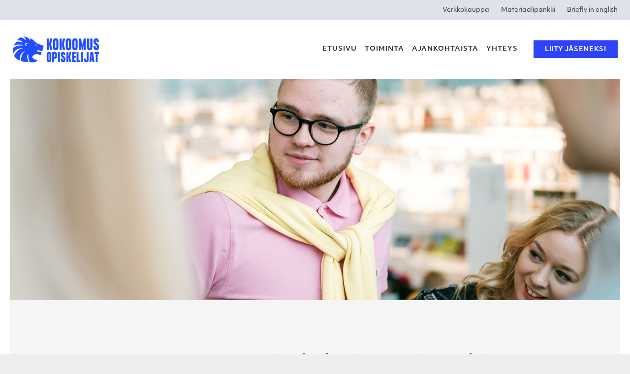

--- FILE ---
content_type: text/html; charset=UTF-8
request_url: https://www.kokoomusopiskelijat.fi/tag/opinto-ohjaus/
body_size: 21065
content:
<!DOCTYPE HTML>
<html lang="fi">
<head>
	<meta charset="UTF-8">
	<meta name='robots' content='index, follow, max-image-preview:large, max-snippet:-1, max-video-preview:-1' />

	<!-- This site is optimized with the Yoast SEO plugin v26.7 - https://yoast.com/wordpress/plugins/seo/ -->
	<title>opinto-ohjaus Archives - Kokoomusopiskelijat</title>
	<link rel="canonical" href="https://www.kokoomusopiskelijat.fi/tag/opinto-ohjaus/" />
	<meta property="og:locale" content="fi_FI" />
	<meta property="og:type" content="article" />
	<meta property="og:title" content="opinto-ohjaus Archives - Kokoomusopiskelijat" />
	<meta property="og:url" content="https://www.kokoomusopiskelijat.fi/tag/opinto-ohjaus/" />
	<meta property="og:site_name" content="Kokoomusopiskelijat" />
	<meta property="og:image" content="https://www.kokoomusopiskelijat.fi/wp-content/uploads/FB-kokoomusopiskelijat-coverkuva.jpg" />
	<meta property="og:image:width" content="1200" />
	<meta property="og:image:height" content="630" />
	<meta property="og:image:type" content="image/jpeg" />
	<meta name="twitter:card" content="summary_large_image" />
	<meta name="twitter:site" content="@Tuhatkunta" />
	<script type="application/ld+json" class="yoast-schema-graph">{"@context":"https://schema.org","@graph":[{"@type":"CollectionPage","@id":"https://www.kokoomusopiskelijat.fi/tag/opinto-ohjaus/","url":"https://www.kokoomusopiskelijat.fi/tag/opinto-ohjaus/","name":"opinto-ohjaus Archives - Kokoomusopiskelijat","isPartOf":{"@id":"https://www.kokoomusopiskelijat.fi/#website"},"breadcrumb":{"@id":"https://www.kokoomusopiskelijat.fi/tag/opinto-ohjaus/#breadcrumb"},"inLanguage":"fi"},{"@type":"BreadcrumbList","@id":"https://www.kokoomusopiskelijat.fi/tag/opinto-ohjaus/#breadcrumb","itemListElement":[{"@type":"ListItem","position":1,"name":"Home","item":"https://www.kokoomusopiskelijat.fi/"},{"@type":"ListItem","position":2,"name":"opinto-ohjaus"}]},{"@type":"WebSite","@id":"https://www.kokoomusopiskelijat.fi/#website","url":"https://www.kokoomusopiskelijat.fi/","name":"Kokoomusopiskelijat","description":"Vaikuta korkeakoulussasi!","publisher":{"@id":"https://www.kokoomusopiskelijat.fi/#organization"},"potentialAction":[{"@type":"SearchAction","target":{"@type":"EntryPoint","urlTemplate":"https://www.kokoomusopiskelijat.fi/?s={search_term_string}"},"query-input":{"@type":"PropertyValueSpecification","valueRequired":true,"valueName":"search_term_string"}}],"inLanguage":"fi"},{"@type":"Organization","@id":"https://www.kokoomusopiskelijat.fi/#organization","name":"Kokoomusopiskelijat","url":"https://www.kokoomusopiskelijat.fi/","logo":{"@type":"ImageObject","inLanguage":"fi","@id":"https://www.kokoomusopiskelijat.fi/#/schema/logo/image/","url":"https://www.kokoomusopiskelijat.fi/wp-content/uploads/Kopio-tiedostosta-kokoomusopiskelijat_sininen_vaaka_rgb.jpg","contentUrl":"https://www.kokoomusopiskelijat.fi/wp-content/uploads/Kopio-tiedostosta-kokoomusopiskelijat_sininen_vaaka_rgb.jpg","width":2432,"height":732,"caption":"Kokoomusopiskelijat"},"image":{"@id":"https://www.kokoomusopiskelijat.fi/#/schema/logo/image/"},"sameAs":["https://www.facebook.com/kokoomusopiskelijat/","https://x.com/Tuhatkunta","https://www.instagram.com/kokoomusopiskelijat/"]}]}</script>
	<!-- / Yoast SEO plugin. -->


<link rel='dns-prefetch' href='//fonts.googleapis.com' />
<link rel="alternate" type="application/rss+xml" title="Kokoomusopiskelijat &raquo; syöte" href="https://www.kokoomusopiskelijat.fi/feed/" />
<link rel="alternate" type="application/rss+xml" title="Kokoomusopiskelijat &raquo; kommenttien syöte" href="https://www.kokoomusopiskelijat.fi/comments/feed/" />
<link rel="alternate" type="application/rss+xml" title="Kokoomusopiskelijat &raquo; opinto-ohjaus avainsanan RSS-syöte" href="https://www.kokoomusopiskelijat.fi/tag/opinto-ohjaus/feed/" />
<meta name="viewport" content="width=device-width, initial-scale=1">
<meta name="theme-color" content="#dfe2ea">
<style id='wp-img-auto-sizes-contain-inline-css'>
img:is([sizes=auto i],[sizes^="auto," i]){contain-intrinsic-size:3000px 1500px}
/*# sourceURL=wp-img-auto-sizes-contain-inline-css */
</style>

<link rel='stylesheet' id='sbi_styles-css' href='https://www.kokoomusopiskelijat.fi/wp-content/plugins/instagram-feed/css/sbi-styles.min.css?ver=6.10.0' media='all' />
<style id='wp-emoji-styles-inline-css'>

	img.wp-smiley, img.emoji {
		display: inline !important;
		border: none !important;
		box-shadow: none !important;
		height: 1em !important;
		width: 1em !important;
		margin: 0 0.07em !important;
		vertical-align: -0.1em !important;
		background: none !important;
		padding: 0 !important;
	}
/*# sourceURL=wp-emoji-styles-inline-css */
</style>
<link rel='stylesheet' id='contact-form-7-css' href='https://www.kokoomusopiskelijat.fi/wp-content/plugins/contact-form-7/includes/css/styles.css?ver=6.1.4' media='all' />
<link rel='stylesheet' id='ctf_styles-css' href='https://www.kokoomusopiskelijat.fi/wp-content/plugins/custom-twitter-feeds/css/ctf-styles.min.css?ver=2.3.1' media='all' />
<link rel='stylesheet' id='us-fonts-css' href='https://fonts.googleapis.com/css?family=Oswald%3A600%2C700%7COpen+Sans%3A400%2C700%7CRaleway%3A600%2C400%2C700&#038;display=swap&#038;ver=6.9' media='all' />
<link rel='stylesheet' id='us-style-css' href='https://www.kokoomusopiskelijat.fi/wp-content/themes/Impreza/css/style.min.css?ver=8.42' media='all' />
<link rel='stylesheet' id='theme-style-css' href='https://www.kokoomusopiskelijat.fi/wp-content/themes/Impreza-child/style.css?ver=8.42' media='all' />
<script></script><link rel="https://api.w.org/" href="https://www.kokoomusopiskelijat.fi/wp-json/" /><link rel="alternate" title="JSON" type="application/json" href="https://www.kokoomusopiskelijat.fi/wp-json/wp/v2/tags/118" /><link rel="EditURI" type="application/rsd+xml" title="RSD" href="https://www.kokoomusopiskelijat.fi/xmlrpc.php?rsd" />
<meta name="generator" content="WordPress 6.9" />
		<script id="us_add_no_touch">
			if ( ! /Android|webOS|iPhone|iPad|iPod|BlackBerry|IEMobile|Opera Mini/i.test( navigator.userAgent ) ) {
				document.documentElement.classList.add( "no-touch" );
			}
		</script>
				<script id="us_color_scheme_switch_class">
			if ( document.cookie.includes( "us_color_scheme_switch_is_on=true" ) ) {
				document.documentElement.classList.add( "us-color-scheme-on" );
			}
		</script>
		<meta name="generator" content="Powered by WPBakery Page Builder - drag and drop page builder for WordPress."/>
<link rel="icon" href="https://www.kokoomusopiskelijat.fi/wp-content/uploads/fav-kokoomusopiskelijat-150x150.png" sizes="32x32" />
<link rel="icon" href="https://www.kokoomusopiskelijat.fi/wp-content/uploads/fav-kokoomusopiskelijat-300x300.png" sizes="192x192" />
<link rel="apple-touch-icon" href="https://www.kokoomusopiskelijat.fi/wp-content/uploads/fav-kokoomusopiskelijat-300x300.png" />
<meta name="msapplication-TileImage" content="https://www.kokoomusopiskelijat.fi/wp-content/uploads/fav-kokoomusopiskelijat-300x300.png" />
<noscript><style> .wpb_animate_when_almost_visible { opacity: 1; }</style></noscript>		<style id="us-icon-fonts">@font-face{font-display:swap;font-style:normal;font-family:"fontawesome";font-weight:900;src:url("https://www.kokoomusopiskelijat.fi/wp-content/themes/Impreza/fonts/fa-solid-900.woff2?ver=8.42") format("woff2")}.fas{font-family:"fontawesome";font-weight:900}@font-face{font-display:swap;font-style:normal;font-family:"fontawesome";font-weight:400;src:url("https://www.kokoomusopiskelijat.fi/wp-content/themes/Impreza/fonts/fa-regular-400.woff2?ver=8.42") format("woff2")}.far{font-family:"fontawesome";font-weight:400}@font-face{font-display:swap;font-style:normal;font-family:"fontawesome";font-weight:300;src:url("https://www.kokoomusopiskelijat.fi/wp-content/themes/Impreza/fonts/fa-light-300.woff2?ver=8.42") format("woff2")}.fal{font-family:"fontawesome";font-weight:300}@font-face{font-display:swap;font-style:normal;font-family:"Font Awesome 5 Duotone";font-weight:900;src:url("https://www.kokoomusopiskelijat.fi/wp-content/themes/Impreza/fonts/fa-duotone-900.woff2?ver=8.42") format("woff2")}.fad{font-family:"Font Awesome 5 Duotone";font-weight:900}.fad{position:relative}.fad:before{position:absolute}.fad:after{opacity:0.4}@font-face{font-display:swap;font-style:normal;font-family:"Font Awesome 5 Brands";font-weight:400;src:url("https://www.kokoomusopiskelijat.fi/wp-content/themes/Impreza/fonts/fa-brands-400.woff2?ver=8.42") format("woff2")}.fab{font-family:"Font Awesome 5 Brands";font-weight:400}@font-face{font-display:block;font-style:normal;font-family:"Material Icons";font-weight:400;src:url("https://www.kokoomusopiskelijat.fi/wp-content/themes/Impreza/fonts/material-icons.woff2?ver=8.42") format("woff2")}.material-icons{font-family:"Material Icons";font-weight:400}</style>
				<style id="us-theme-options-css">:root{--color-header-middle-bg:#fff;--color-header-middle-bg-grad:#fff;--color-header-middle-text:#333;--color-header-middle-text-hover:#2e14a3;--color-header-transparent-bg:transparent;--color-header-transparent-bg-grad:transparent;--color-header-transparent-text:#fff;--color-header-transparent-text-hover:#fff;--color-chrome-toolbar:#dfe2ea;--color-header-top-bg:#dfe2ea;--color-header-top-bg-grad:#dfe2ea;--color-header-top-text:#333;--color-header-top-text-hover:#2e14a3;--color-header-top-transparent-bg:rgba(0,0,0,0.2);--color-header-top-transparent-bg-grad:rgba(0,0,0,0.2);--color-header-top-transparent-text:rgba(255,255,255,0.66);--color-header-top-transparent-text-hover:#fff;--color-content-bg:#fff;--color-content-bg-grad:#fff;--color-content-bg-alt:#f5f5f5;--color-content-bg-alt-grad:#f5f5f5;--color-content-border:#e8e8e8;--color-content-heading:#2f43fb;--color-content-heading-grad:#2f43fb;--color-content-text:#333;--color-content-link:#2f43fb;--color-content-link-hover:#2e14a3;--color-content-primary:#2f43fb;--color-content-primary-grad:#2f43fb;--color-content-secondary:#2e14a3;--color-content-secondary-grad:#2e14a3;--color-content-faded:#999;--color-content-overlay:rgba(0,0,0,0.75);--color-content-overlay-grad:rgba(0,0,0,0.75);--color-alt-content-bg:#f5f5f5;--color-alt-content-bg-grad:#f5f5f5;--color-alt-content-bg-alt:#fff;--color-alt-content-bg-alt-grad:#fff;--color-alt-content-border:#ddd;--color-alt-content-heading:#2f43fb;--color-alt-content-heading-grad:#2f43fb;--color-alt-content-text:#333;--color-alt-content-link:#2f43fb;--color-alt-content-link-hover:#2e14a3;--color-alt-content-primary:#2f43fb;--color-alt-content-primary-grad:#2f43fb;--color-alt-content-secondary:#2e14a3;--color-alt-content-secondary-grad:#2e14a3;--color-alt-content-faded:#999;--color-alt-content-overlay:#e95095;--color-alt-content-overlay-grad:linear-gradient(135deg,#e95095,rgba(233,80,149,0.75));--color-footer-bg:#f5f5f5;--color-footer-bg-grad:#f5f5f5;--color-footer-bg-alt:#dfe2ea;--color-footer-bg-alt-grad:#dfe2ea;--color-footer-border:#333;--color-footer-heading:#1a1a1a;--color-footer-heading-grad:#1a1a1a;--color-footer-text:#333333;--color-footer-link:#333333;--color-footer-link-hover:#2f43fb;--color-subfooter-bg:#1a1a1a;--color-subfooter-bg-grad:#1a1a1a;--color-subfooter-bg-alt:#222;--color-subfooter-bg-alt-grad:#222;--color-subfooter-border:#282828;--color-subfooter-text:#999;--color-subfooter-link:#ccc;--color-subfooter-link-hover:#fff;--color-content-primary-faded:rgba(47,67,251,0.15);--box-shadow:0 5px 15px rgba(0,0,0,.15);--box-shadow-up:0 -5px 15px rgba(0,0,0,.15);--site-canvas-width:1300px;--site-content-width:1140px;--text-block-margin-bottom:0rem;--focus-outline-width:2px}.not_underline_links a{text-decoration:none!important}a{text-decoration:none;text-underline-offset:0.2em}.no-touch a:hover{text-decoration:underline;text-decoration-thickness:1px;text-decoration-style:solid;text-decoration-skip-ink:auto;text-underline-offset:0.2em}:root{--font-family:"Open Sans";--font-size:17px;--line-height:33px;--font-weight:400;--bold-font-weight:700;--h1-font-family:Raleway,sans-serif;--h1-font-size:40px;--h1-line-height:1.40;--h1-font-weight:400;--h1-bold-font-weight:700;--h1-text-transform:none;--h1-font-style:normal;--h1-letter-spacing:0;--h1-margin-bottom:1.7rem;--h2-font-family:var(--h1-font-family);--h2-font-size:36px;--h2-line-height:1.40;--h2-font-weight:var(--h1-font-weight);--h2-bold-font-weight:var(--h1-bold-font-weight);--h2-text-transform:var(--h1-text-transform);--h2-font-style:var(--h1-font-style);--h2-letter-spacing:0;--h2-margin-bottom:1.5rem;--h3-font-family:var(--h1-font-family);--h3-font-size:35px;--h3-line-height:1.40;--h3-font-weight:var(--h1-font-weight);--h3-bold-font-weight:var(--h1-bold-font-weight);--h3-text-transform:var(--h1-text-transform);--h3-font-style:var(--h1-font-style);--h3-letter-spacing:0;--h3-margin-bottom:1.5rem;--h4-font-family:var(--h1-font-family);--h4-font-size:27px;--h4-line-height:1.40;--h4-font-weight:var(--h1-font-weight);--h4-bold-font-weight:var(--h1-bold-font-weight);--h4-text-transform:var(--h1-text-transform);--h4-font-style:var(--h1-font-style);--h4-letter-spacing:0;--h4-margin-bottom:1.5rem;--h5-font-family:var(--h1-font-family);--h5-font-size:26px;--h5-line-height:1.35;--h5-font-weight:var(--h1-font-weight);--h5-bold-font-weight:var(--h1-bold-font-weight);--h5-text-transform:var(--h1-text-transform);--h5-font-style:var(--h1-font-style);--h5-letter-spacing:0;--h5-margin-bottom:1.5rem;--h6-font-family:var(--h1-font-family);--h6-font-size:16px;--h6-line-height:1.3;--h6-font-weight:700;--h6-bold-font-weight:var(--h1-bold-font-weight);--h6-text-transform:uppercase;--h6-font-style:var(--h1-font-style);--h6-letter-spacing:0.06em;--h6-margin-bottom:1.5rem}@media (max-width:600px){:root{--font-size:16px;--line-height:32px;--h1-font-size:28px;--h2-font-size:26px;--h3-font-size:25px;--h4-font-size:24px;--h5-font-size:23px}}h1{font-family:var(--h1-font-family,inherit);font-weight:var(--h1-font-weight,inherit);font-size:var(--h1-font-size,inherit);font-style:var(--h1-font-style,inherit);line-height:var(--h1-line-height,1.4);letter-spacing:var(--h1-letter-spacing,inherit);text-transform:var(--h1-text-transform,inherit);margin-bottom:var(--h1-margin-bottom,1.5rem)}h1>strong{font-weight:var(--h1-bold-font-weight,bold)}h2{font-family:var(--h2-font-family,inherit);font-weight:var(--h2-font-weight,inherit);font-size:var(--h2-font-size,inherit);font-style:var(--h2-font-style,inherit);line-height:var(--h2-line-height,1.4);letter-spacing:var(--h2-letter-spacing,inherit);text-transform:var(--h2-text-transform,inherit);margin-bottom:var(--h2-margin-bottom,1.5rem)}h2>strong{font-weight:var(--h2-bold-font-weight,bold)}h3{font-family:var(--h3-font-family,inherit);font-weight:var(--h3-font-weight,inherit);font-size:var(--h3-font-size,inherit);font-style:var(--h3-font-style,inherit);line-height:var(--h3-line-height,1.4);letter-spacing:var(--h3-letter-spacing,inherit);text-transform:var(--h3-text-transform,inherit);margin-bottom:var(--h3-margin-bottom,1.5rem)}h3>strong{font-weight:var(--h3-bold-font-weight,bold)}h4{font-family:var(--h4-font-family,inherit);font-weight:var(--h4-font-weight,inherit);font-size:var(--h4-font-size,inherit);font-style:var(--h4-font-style,inherit);line-height:var(--h4-line-height,1.4);letter-spacing:var(--h4-letter-spacing,inherit);text-transform:var(--h4-text-transform,inherit);margin-bottom:var(--h4-margin-bottom,1.5rem)}h4>strong{font-weight:var(--h4-bold-font-weight,bold)}h5{font-family:var(--h5-font-family,inherit);font-weight:var(--h5-font-weight,inherit);font-size:var(--h5-font-size,inherit);font-style:var(--h5-font-style,inherit);line-height:var(--h5-line-height,1.4);letter-spacing:var(--h5-letter-spacing,inherit);text-transform:var(--h5-text-transform,inherit);margin-bottom:var(--h5-margin-bottom,1.5rem)}h5>strong{font-weight:var(--h5-bold-font-weight,bold)}h6{font-family:var(--h6-font-family,inherit);font-weight:var(--h6-font-weight,inherit);font-size:var(--h6-font-size,inherit);font-style:var(--h6-font-style,inherit);line-height:var(--h6-line-height,1.4);letter-spacing:var(--h6-letter-spacing,inherit);text-transform:var(--h6-text-transform,inherit);margin-bottom:var(--h6-margin-bottom,1.5rem)}h6>strong{font-weight:var(--h6-bold-font-weight,bold)}body{background:#eee}@media (max-width:1225px){.l-main .aligncenter{max-width:calc(100vw - 5rem)}}@media (min-width:1281px){.l-subheader{--padding-inline:2.5rem}.l-section{--padding-inline:2.5rem}body.usb_preview .hide_on_default{opacity:0.25!important}.vc_hidden-lg,body:not(.usb_preview) .hide_on_default{display:none!important}.default_align_left{text-align:left;justify-content:flex-start}.default_align_right{text-align:right;justify-content:flex-end}.default_align_center{text-align:center;justify-content:center}.w-hwrapper.default_align_center>*{margin-left:calc( var(--hwrapper-gap,1.2rem) / 2 );margin-right:calc( var(--hwrapper-gap,1.2rem) / 2 )}.default_align_justify{justify-content:space-between}.w-hwrapper>.default_align_justify,.default_align_justify>.w-btn{width:100%}*:not(.w-hwrapper:not(.wrap))>.w-btn-wrapper:not([class*="default_align_none"]):not(.align_none){display:block;margin-inline-end:0}}@media (min-width:1025px) and (max-width:1280px){.l-subheader{--padding-inline:2.5rem}.l-section{--padding-inline:2.5rem}body.usb_preview .hide_on_laptops{opacity:0.25!important}.vc_hidden-md,body:not(.usb_preview) .hide_on_laptops{display:none!important}.laptops_align_left{text-align:left;justify-content:flex-start}.laptops_align_right{text-align:right;justify-content:flex-end}.laptops_align_center{text-align:center;justify-content:center}.w-hwrapper.laptops_align_center>*{margin-left:calc( var(--hwrapper-gap,1.2rem) / 2 );margin-right:calc( var(--hwrapper-gap,1.2rem) / 2 )}.laptops_align_justify{justify-content:space-between}.w-hwrapper>.laptops_align_justify,.laptops_align_justify>.w-btn{width:100%}*:not(.w-hwrapper:not(.wrap))>.w-btn-wrapper:not([class*="laptops_align_none"]):not(.align_none){display:block;margin-inline-end:0}.g-cols.via_grid[style*="--laptops-columns-gap"]{gap:var(--laptops-columns-gap,3rem)}}@media (min-width:601px) and (max-width:1024px){.l-subheader{--padding-inline:1rem}.l-section{--padding-inline:2.5rem}body.usb_preview .hide_on_tablets{opacity:0.25!important}.vc_hidden-sm,body:not(.usb_preview) .hide_on_tablets{display:none!important}.tablets_align_left{text-align:left;justify-content:flex-start}.tablets_align_right{text-align:right;justify-content:flex-end}.tablets_align_center{text-align:center;justify-content:center}.w-hwrapper.tablets_align_center>*{margin-left:calc( var(--hwrapper-gap,1.2rem) / 2 );margin-right:calc( var(--hwrapper-gap,1.2rem) / 2 )}.tablets_align_justify{justify-content:space-between}.w-hwrapper>.tablets_align_justify,.tablets_align_justify>.w-btn{width:100%}*:not(.w-hwrapper:not(.wrap))>.w-btn-wrapper:not([class*="tablets_align_none"]):not(.align_none){display:block;margin-inline-end:0}.g-cols.via_grid[style*="--tablets-columns-gap"]{gap:var(--tablets-columns-gap,3rem)}}@media (max-width:600px){.l-subheader{--padding-inline:1rem}.l-section{--padding-inline:1.5rem}body.usb_preview .hide_on_mobiles{opacity:0.25!important}.vc_hidden-xs,body:not(.usb_preview) .hide_on_mobiles{display:none!important}.mobiles_align_left{text-align:left;justify-content:flex-start}.mobiles_align_right{text-align:right;justify-content:flex-end}.mobiles_align_center{text-align:center;justify-content:center}.w-hwrapper.mobiles_align_center>*{margin-left:calc( var(--hwrapper-gap,1.2rem) / 2 );margin-right:calc( var(--hwrapper-gap,1.2rem) / 2 )}.mobiles_align_justify{justify-content:space-between}.w-hwrapper>.mobiles_align_justify,.mobiles_align_justify>.w-btn{width:100%}.w-hwrapper.stack_on_mobiles{display:block}.w-hwrapper.stack_on_mobiles>:not(script){display:block;margin:0 0 var(--hwrapper-gap,1.2rem)}.w-hwrapper.stack_on_mobiles>:last-child{margin-bottom:0}*:not(.w-hwrapper:not(.wrap))>.w-btn-wrapper:not([class*="mobiles_align_none"]):not(.align_none){display:block;margin-inline-end:0}.g-cols.via_grid[style*="--mobiles-columns-gap"]{gap:var(--mobiles-columns-gap,1.5rem)}}@media (max-width:600px){.g-cols.type_default>div[class*="vc_col-xs-"]{margin-top:1rem;margin-bottom:1rem}.g-cols>div:not([class*="vc_col-xs-"]){width:100%;margin:0 0 1.5rem}.g-cols.reversed>div:last-of-type{order:-1}.g-cols.type_boxes>div,.g-cols.reversed>div:first-child,.g-cols:not(.reversed)>div:last-child,.g-cols>div.has_bg_color{margin-bottom:0}.vc_col-xs-1{width:8.3333%}.vc_col-xs-2{width:16.6666%}.vc_col-xs-1\/5{width:20%}.vc_col-xs-3{width:25%}.vc_col-xs-4{width:33.3333%}.vc_col-xs-2\/5{width:40%}.vc_col-xs-5{width:41.6666%}.vc_col-xs-6{width:50%}.vc_col-xs-7{width:58.3333%}.vc_col-xs-3\/5{width:60%}.vc_col-xs-8{width:66.6666%}.vc_col-xs-9{width:75%}.vc_col-xs-4\/5{width:80%}.vc_col-xs-10{width:83.3333%}.vc_col-xs-11{width:91.6666%}.vc_col-xs-12{width:100%}.vc_col-xs-offset-0{margin-left:0}.vc_col-xs-offset-1{margin-left:8.3333%}.vc_col-xs-offset-2{margin-left:16.6666%}.vc_col-xs-offset-1\/5{margin-left:20%}.vc_col-xs-offset-3{margin-left:25%}.vc_col-xs-offset-4{margin-left:33.3333%}.vc_col-xs-offset-2\/5{margin-left:40%}.vc_col-xs-offset-5{margin-left:41.6666%}.vc_col-xs-offset-6{margin-left:50%}.vc_col-xs-offset-7{margin-left:58.3333%}.vc_col-xs-offset-3\/5{margin-left:60%}.vc_col-xs-offset-8{margin-left:66.6666%}.vc_col-xs-offset-9{margin-left:75%}.vc_col-xs-offset-4\/5{margin-left:80%}.vc_col-xs-offset-10{margin-left:83.3333%}.vc_col-xs-offset-11{margin-left:91.6666%}.vc_col-xs-offset-12{margin-left:100%}}@media (min-width:601px){.vc_col-sm-1{width:8.3333%}.vc_col-sm-2{width:16.6666%}.vc_col-sm-1\/5{width:20%}.vc_col-sm-3{width:25%}.vc_col-sm-4{width:33.3333%}.vc_col-sm-2\/5{width:40%}.vc_col-sm-5{width:41.6666%}.vc_col-sm-6{width:50%}.vc_col-sm-7{width:58.3333%}.vc_col-sm-3\/5{width:60%}.vc_col-sm-8{width:66.6666%}.vc_col-sm-9{width:75%}.vc_col-sm-4\/5{width:80%}.vc_col-sm-10{width:83.3333%}.vc_col-sm-11{width:91.6666%}.vc_col-sm-12{width:100%}.vc_col-sm-offset-0{margin-left:0}.vc_col-sm-offset-1{margin-left:8.3333%}.vc_col-sm-offset-2{margin-left:16.6666%}.vc_col-sm-offset-1\/5{margin-left:20%}.vc_col-sm-offset-3{margin-left:25%}.vc_col-sm-offset-4{margin-left:33.3333%}.vc_col-sm-offset-2\/5{margin-left:40%}.vc_col-sm-offset-5{margin-left:41.6666%}.vc_col-sm-offset-6{margin-left:50%}.vc_col-sm-offset-7{margin-left:58.3333%}.vc_col-sm-offset-3\/5{margin-left:60%}.vc_col-sm-offset-8{margin-left:66.6666%}.vc_col-sm-offset-9{margin-left:75%}.vc_col-sm-offset-4\/5{margin-left:80%}.vc_col-sm-offset-10{margin-left:83.3333%}.vc_col-sm-offset-11{margin-left:91.6666%}.vc_col-sm-offset-12{margin-left:100%}}@media (min-width:1025px){.vc_col-md-1{width:8.3333%}.vc_col-md-2{width:16.6666%}.vc_col-md-1\/5{width:20%}.vc_col-md-3{width:25%}.vc_col-md-4{width:33.3333%}.vc_col-md-2\/5{width:40%}.vc_col-md-5{width:41.6666%}.vc_col-md-6{width:50%}.vc_col-md-7{width:58.3333%}.vc_col-md-3\/5{width:60%}.vc_col-md-8{width:66.6666%}.vc_col-md-9{width:75%}.vc_col-md-4\/5{width:80%}.vc_col-md-10{width:83.3333%}.vc_col-md-11{width:91.6666%}.vc_col-md-12{width:100%}.vc_col-md-offset-0{margin-left:0}.vc_col-md-offset-1{margin-left:8.3333%}.vc_col-md-offset-2{margin-left:16.6666%}.vc_col-md-offset-1\/5{margin-left:20%}.vc_col-md-offset-3{margin-left:25%}.vc_col-md-offset-4{margin-left:33.3333%}.vc_col-md-offset-2\/5{margin-left:40%}.vc_col-md-offset-5{margin-left:41.6666%}.vc_col-md-offset-6{margin-left:50%}.vc_col-md-offset-7{margin-left:58.3333%}.vc_col-md-offset-3\/5{margin-left:60%}.vc_col-md-offset-8{margin-left:66.6666%}.vc_col-md-offset-9{margin-left:75%}.vc_col-md-offset-4\/5{margin-left:80%}.vc_col-md-offset-10{margin-left:83.3333%}.vc_col-md-offset-11{margin-left:91.6666%}.vc_col-md-offset-12{margin-left:100%}}@media (min-width:1281px){.vc_col-lg-1{width:8.3333%}.vc_col-lg-2{width:16.6666%}.vc_col-lg-1\/5{width:20%}.vc_col-lg-3{width:25%}.vc_col-lg-4{width:33.3333%}.vc_col-lg-2\/5{width:40%}.vc_col-lg-5{width:41.6666%}.vc_col-lg-6{width:50%}.vc_col-lg-7{width:58.3333%}.vc_col-lg-3\/5{width:60%}.vc_col-lg-8{width:66.6666%}.vc_col-lg-9{width:75%}.vc_col-lg-4\/5{width:80%}.vc_col-lg-10{width:83.3333%}.vc_col-lg-11{width:91.6666%}.vc_col-lg-12{width:100%}.vc_col-lg-offset-0{margin-left:0}.vc_col-lg-offset-1{margin-left:8.3333%}.vc_col-lg-offset-2{margin-left:16.6666%}.vc_col-lg-offset-1\/5{margin-left:20%}.vc_col-lg-offset-3{margin-left:25%}.vc_col-lg-offset-4{margin-left:33.3333%}.vc_col-lg-offset-2\/5{margin-left:40%}.vc_col-lg-offset-5{margin-left:41.6666%}.vc_col-lg-offset-6{margin-left:50%}.vc_col-lg-offset-7{margin-left:58.3333%}.vc_col-lg-offset-3\/5{margin-left:60%}.vc_col-lg-offset-8{margin-left:66.6666%}.vc_col-lg-offset-9{margin-left:75%}.vc_col-lg-offset-4\/5{margin-left:80%}.vc_col-lg-offset-10{margin-left:83.3333%}.vc_col-lg-offset-11{margin-left:91.6666%}.vc_col-lg-offset-12{margin-left:100%}}@media (min-width:601px) and (max-width:1024px){.g-cols.via_flex.type_default>div[class*="vc_col-md-"],.g-cols.via_flex.type_default>div[class*="vc_col-lg-"]{margin-top:1rem;margin-bottom:1rem}}@media (min-width:1025px) and (max-width:1280px){.g-cols.via_flex.type_default>div[class*="vc_col-lg-"]{margin-top:1rem;margin-bottom:1rem}}div[class|="vc_col"].stretched{container-type:inline-size}@container (width >= calc(100cqw - 2rem)) and (min-width:calc(768px - 2rem)){.g-cols.via_flex.type_default>div[class|="vc_col"].stretched>.vc_column-inner{margin:-1rem}}@media (max-width:767px){.l-canvas{overflow:hidden}.g-cols.stacking_default.reversed>div:last-of-type{order:-1}.g-cols.stacking_default.via_flex>div:not([class*="vc_col-xs"]){width:100%;margin:0 0 1.5rem}.g-cols.stacking_default.via_grid.mobiles-cols_1{grid-template-columns:100%}.g-cols.stacking_default.via_flex.type_boxes>div,.g-cols.stacking_default.via_flex.reversed>div:first-child,.g-cols.stacking_default.via_flex:not(.reversed)>div:last-child,.g-cols.stacking_default.via_flex>div.has_bg_color{margin-bottom:0}.g-cols.stacking_default.via_flex.type_default>.wpb_column.stretched{margin-left:-1rem;margin-right:-1rem}.g-cols.stacking_default.via_grid.mobiles-cols_1>.wpb_column.stretched,.g-cols.stacking_default.via_flex.type_boxes>.wpb_column.stretched{margin-left:var(--margin-inline-stretch);margin-right:var(--margin-inline-stretch)}.vc_column-inner.type_sticky>.wpb_wrapper,.vc_column_container.type_sticky>.vc_column-inner{top:0!important}}@media (min-width:768px){body:not(.rtl) .l-section.for_sidebar.at_left>div>.l-sidebar,.rtl .l-section.for_sidebar.at_right>div>.l-sidebar{order:-1}.vc_column_container.type_sticky>.vc_column-inner,.vc_column-inner.type_sticky>.wpb_wrapper{position:-webkit-sticky;position:sticky}.l-section.type_sticky{position:-webkit-sticky;position:sticky;top:0;z-index:21;transition:top 0.3s cubic-bezier(.78,.13,.15,.86) 0.1s}.header_hor .l-header.post_fixed.sticky_auto_hide{z-index:22}.admin-bar .l-section.type_sticky{top:32px}.l-section.type_sticky>.l-section-h{transition:padding-top 0.3s}.header_hor .l-header.pos_fixed:not(.down)~.l-main .l-section.type_sticky:not(:first-of-type){top:var(--header-sticky-height)}.admin-bar.header_hor .l-header.pos_fixed:not(.down)~.l-main .l-section.type_sticky:not(:first-of-type){top:calc( var(--header-sticky-height) + 32px )}.header_hor .l-header.pos_fixed.sticky:not(.down)~.l-main .l-section.type_sticky:first-of-type>.l-section-h{padding-top:var(--header-sticky-height)}.header_hor.headerinpos_bottom .l-header.pos_fixed.sticky:not(.down)~.l-main .l-section.type_sticky:first-of-type>.l-section-h{padding-bottom:var(--header-sticky-height)!important}}@media (max-width:600px){.w-form-row.for_submit[style*=btn-size-mobiles] .w-btn{font-size:var(--btn-size-mobiles)!important}}:focus-visible,input[type=checkbox]:focus-visible + i,input[type=checkbox]:focus-visible~.w-color-switch-box,.w-nav-arrow:focus-visible::before,.woocommerce-mini-cart-item:has(:focus-visible),.w-filter-item-value.w-btn:has(:focus-visible){outline-width:var(--focus-outline-width,2px );outline-style:solid;outline-offset:2px;outline-color:var(--color-content-primary)}.w-header-show{background:rgba(0,0,0,0.3)}.no-touch .w-header-show:hover{background:var(--color-content-primary-grad)}button[type=submit]:not(.w-btn),input[type=submit]:not(.w-btn),.us-nav-style_1>*,.navstyle_1>.owl-nav button,.us-btn-style_1{font-family:var(--font-family);font-style:normal;text-transform:uppercase;font-size:13px;line-height:1.2!important;font-weight:700;letter-spacing:0.04em;padding:0.8em 1.8em;transition-duration:.3s;border-radius:0em;transition-timing-function:ease;--btn-height:calc(1.2em + 2 * 0.8em);background:#2f43fb;border-color:transparent;border-image:none;color:#ffffff!important;box-shadow:0 0em 0em 0 rgba(0,0,0,0.2)}button[type=submit]:not(.w-btn):before,input[type=submit]:not(.w-btn),.us-nav-style_1>*:before,.navstyle_1>.owl-nav button:before,.us-btn-style_1:before{border-width:2px}.no-touch button[type=submit]:not(.w-btn):hover,.no-touch input[type=submit]:not(.w-btn):hover,.w-filter-item-value.us-btn-style_1:has(input:checked),.us-nav-style_1>span.current,.no-touch .us-nav-style_1>a:hover,.no-touch .navstyle_1>.owl-nav button:hover,.no-touch .us-btn-style_1:hover{background:#2e14a3;border-color:transparent;border-image:none;color:#ffffff!important;box-shadow:0 0em 0em 0 rgba(0,0,0,0.2)}.us-nav-style_2>*,.navstyle_2>.owl-nav button,.us-btn-style_2{font-family:var(--font-family);font-style:normal;text-transform:none;font-size:1rem;line-height:1.2!important;font-weight:700;letter-spacing:0em;padding:1.2em 1.8em;transition-duration:.3s;border-radius:2.5em;transition-timing-function:ease;--btn-height:calc(1.2em + 2 * 1.2em);background:#e8e8e8;border-color:transparent;border-image:none;color:#333333!important;box-shadow:0 0em 0em 0 rgba(0,0,0,0.2)}.us-nav-style_2>*:before,.navstyle_2>.owl-nav button:before,.us-btn-style_2:before{border-width:2px}.w-filter-item-value.us-btn-style_2:has(input:checked),.us-nav-style_2>span.current,.no-touch .us-nav-style_2>a:hover,.no-touch .navstyle_2>.owl-nav button:hover,.no-touch .us-btn-style_2:hover{background:#7049ba;border-color:transparent;border-image:none;color:#ffffff!important;box-shadow:0 0em 0em 0 rgba(0,0,0,0.2)}:root{--inputs-font-family:inherit;--inputs-font-size:1rem;--inputs-font-weight:500;--inputs-letter-spacing:0em;--inputs-text-transform:none;--inputs-height:2.8rem;--inputs-padding:0.8rem;--inputs-checkbox-size:1.5em;--inputs-border-width:0px;--inputs-border-radius:0rem;--inputs-background:#f5f5f5;--inputs-border-color:var(--color-chrome-toolbar);--inputs-text-color:#000000;--inputs-box-shadow:0px 0px 0px 0px rgba(0,0,0,0.08) inset;--inputs-focus-background:#f5f5f5;--inputs-focus-border-color:var(--color-chrome-toolbar);--inputs-focus-text-color:#000000;--inputs-focus-box-shadow:0px 0px 0px 2px #2f43fb}.leaflet-default-icon-path{background-image:url(https://www.kokoomusopiskelijat.fi/wp-content/themes/Impreza/common/css/vendor/images/marker-icon.png)}@media (max-width:1280px){.owl-carousel.arrows-hor-pos_on_sides_outside .owl-nav button{transform:none}}</style>
				<style id="us-current-header-css"> .l-subheader.at_top,.l-subheader.at_top .w-dropdown-list,.l-subheader.at_top .type_mobile .w-nav-list.level_1{background:var(--color-header-top-bg);color:var(--color-header-top-text)}.no-touch .l-subheader.at_top a:hover,.no-touch .l-header.bg_transparent .l-subheader.at_top .w-dropdown.opened a:hover{color:var(--color-header-top-text-hover)}.l-header.bg_transparent:not(.sticky) .l-subheader.at_top{background:var(--color-header-top-transparent-bg);color:var(--color-header-top-transparent-text)}.no-touch .l-header.bg_transparent:not(.sticky) .at_top .w-cart-link:hover,.no-touch .l-header.bg_transparent:not(.sticky) .at_top .w-text a:hover,.no-touch .l-header.bg_transparent:not(.sticky) .at_top .w-html a:hover,.no-touch .l-header.bg_transparent:not(.sticky) .at_top .w-nav>a:hover,.no-touch .l-header.bg_transparent:not(.sticky) .at_top .w-menu a:hover,.no-touch .l-header.bg_transparent:not(.sticky) .at_top .w-search>a:hover,.no-touch .l-header.bg_transparent:not(.sticky) .at_top .w-socials.shape_none.color_text a:hover,.no-touch .l-header.bg_transparent:not(.sticky) .at_top .w-socials.shape_none.color_link a:hover,.no-touch .l-header.bg_transparent:not(.sticky) .at_top .w-dropdown a:hover,.no-touch .l-header.bg_transparent:not(.sticky) .at_top .type_desktop .menu-item.level_1.opened>a,.no-touch .l-header.bg_transparent:not(.sticky) .at_top .type_desktop .menu-item.level_1:hover>a{color:var(--color-header-transparent-text-hover)}.l-subheader.at_middle,.l-subheader.at_middle .w-dropdown-list,.l-subheader.at_middle .type_mobile .w-nav-list.level_1{background:var(--color-header-middle-bg);color:var(--color-header-middle-text)}.no-touch .l-subheader.at_middle a:hover,.no-touch .l-header.bg_transparent .l-subheader.at_middle .w-dropdown.opened a:hover{color:var(--color-header-middle-text-hover)}.l-header.bg_transparent:not(.sticky) .l-subheader.at_middle{background:var(--color-header-transparent-bg);color:var(--color-header-transparent-text)}.no-touch .l-header.bg_transparent:not(.sticky) .at_middle .w-cart-link:hover,.no-touch .l-header.bg_transparent:not(.sticky) .at_middle .w-text a:hover,.no-touch .l-header.bg_transparent:not(.sticky) .at_middle .w-html a:hover,.no-touch .l-header.bg_transparent:not(.sticky) .at_middle .w-nav>a:hover,.no-touch .l-header.bg_transparent:not(.sticky) .at_middle .w-menu a:hover,.no-touch .l-header.bg_transparent:not(.sticky) .at_middle .w-search>a:hover,.no-touch .l-header.bg_transparent:not(.sticky) .at_middle .w-socials.shape_none.color_text a:hover,.no-touch .l-header.bg_transparent:not(.sticky) .at_middle .w-socials.shape_none.color_link a:hover,.no-touch .l-header.bg_transparent:not(.sticky) .at_middle .w-dropdown a:hover,.no-touch .l-header.bg_transparent:not(.sticky) .at_middle .type_desktop .menu-item.level_1.opened>a,.no-touch .l-header.bg_transparent:not(.sticky) .at_middle .type_desktop .menu-item.level_1:hover>a{color:var(--color-header-transparent-text-hover)}.header_ver .l-header{background:var(--color-header-middle-bg);color:var(--color-header-middle-text)}@media (min-width:1281px){.hidden_for_default{display:none!important}.l-subheader.at_bottom{display:none}.l-header{position:relative;z-index:111}.l-subheader{margin:0 auto}.l-subheader.width_full{padding-left:1.5rem;padding-right:1.5rem}.l-subheader-h{display:flex;align-items:center;position:relative;margin:0 auto;max-width:var(--site-content-width,1200px);height:inherit}.w-header-show{display:none}.l-header.pos_fixed{position:fixed;left:var(--site-outline-width,0);right:var(--site-outline-width,0)}.l-header.pos_fixed:not(.notransition) .l-subheader{transition-property:transform,background,box-shadow,line-height,height,visibility;transition-duration:.3s;transition-timing-function:cubic-bezier(.78,.13,.15,.86)}.headerinpos_bottom.sticky_first_section .l-header.pos_fixed{position:fixed!important}.header_hor .l-header.sticky_auto_hide{transition:margin .3s cubic-bezier(.78,.13,.15,.86) .1s}.header_hor .l-header.sticky_auto_hide.down{margin-top:calc(-1.1 * var(--header-sticky-height,0px) )}.l-header.bg_transparent:not(.sticky) .l-subheader{box-shadow:none!important;background:none}.l-header.bg_transparent~.l-main .l-section.width_full.height_auto:first-of-type>.l-section-h{padding-top:0!important;padding-bottom:0!important}.l-header.pos_static.bg_transparent{position:absolute;left:var(--site-outline-width,0);right:var(--site-outline-width,0)}.l-subheader.width_full .l-subheader-h{max-width:none!important}.l-header.shadow_thin .l-subheader.at_middle,.l-header.shadow_thin .l-subheader.at_bottom{box-shadow:0 1px 0 rgba(0,0,0,0.08)}.l-header.shadow_wide .l-subheader.at_middle,.l-header.shadow_wide .l-subheader.at_bottom{box-shadow:0 3px 5px -1px rgba(0,0,0,0.1),0 2px 1px -1px rgba(0,0,0,0.05)}.header_hor .l-subheader-cell>.w-cart{margin-left:0;margin-right:0}:root{--header-height:160px;--header-sticky-height:120px}.l-header:before{content:'160'}.l-header.sticky:before{content:'120'}.l-subheader.at_top{line-height:40px;height:40px;overflow:visible;visibility:visible}.l-header.sticky .l-subheader.at_top{line-height:0px;height:0px;overflow:hidden;visibility:hidden}.l-subheader.at_middle{line-height:120px;height:120px;overflow:visible;visibility:visible}.l-header.sticky .l-subheader.at_middle{line-height:120px;height:120px;overflow:visible;visibility:visible}.l-subheader.at_bottom{line-height:35px;height:35px;overflow:visible;visibility:visible}.l-header.sticky .l-subheader.at_bottom{line-height:35px;height:35px;overflow:visible;visibility:visible}.headerinpos_above .l-header.pos_fixed{overflow:hidden;transition:transform 0.3s;transform:translate3d(0,-100%,0)}.headerinpos_above .l-header.pos_fixed.sticky{overflow:visible;transform:none}.headerinpos_above .l-header.pos_fixed~.l-section>.l-section-h,.headerinpos_above .l-header.pos_fixed~.l-main .l-section:first-of-type>.l-section-h{padding-top:0!important}.headerinpos_below .l-header.pos_fixed:not(.sticky){position:absolute;top:100%}.headerinpos_below .l-header.pos_fixed~.l-main>.l-section:first-of-type>.l-section-h{padding-top:0!important}.headerinpos_below .l-header.pos_fixed~.l-main .l-section.full_height:nth-of-type(2){min-height:100vh}.headerinpos_below .l-header.pos_fixed~.l-main>.l-section:nth-of-type(2)>.l-section-h{padding-top:var(--header-height)}.headerinpos_bottom .l-header.pos_fixed:not(.sticky){position:absolute;top:100vh}.headerinpos_bottom .l-header.pos_fixed~.l-main>.l-section:first-of-type>.l-section-h{padding-top:0!important}.headerinpos_bottom .l-header.pos_fixed~.l-main>.l-section:first-of-type>.l-section-h{padding-bottom:var(--header-height)}.headerinpos_bottom .l-header.pos_fixed.bg_transparent~.l-main .l-section.valign_center:not(.height_auto):first-of-type>.l-section-h{top:calc( var(--header-height) / 2 )}.headerinpos_bottom .l-header.pos_fixed:not(.sticky) .w-cart.layout_dropdown .w-cart-content,.headerinpos_bottom .l-header.pos_fixed:not(.sticky) .w-nav.type_desktop .w-nav-list.level_2{bottom:100%;transform-origin:0 100%}.headerinpos_bottom .l-header.pos_fixed:not(.sticky) .w-nav.type_mobile.m_layout_dropdown .w-nav-list.level_1{top:auto;bottom:100%;box-shadow:var(--box-shadow-up)}.headerinpos_bottom .l-header.pos_fixed:not(.sticky) .w-nav.type_desktop .w-nav-list.level_3,.headerinpos_bottom .l-header.pos_fixed:not(.sticky) .w-nav.type_desktop .w-nav-list.level_4{top:auto;bottom:0;transform-origin:0 100%}.headerinpos_bottom .l-header.pos_fixed:not(.sticky) .w-dropdown-list{top:auto;bottom:-0.4em;padding-top:0.4em;padding-bottom:2.4em}.admin-bar .l-header.pos_static.bg_solid~.l-main .l-section.full_height:first-of-type{min-height:calc( 100vh - var(--header-height) - 32px )}.admin-bar .l-header.pos_fixed:not(.sticky_auto_hide)~.l-main .l-section.full_height:not(:first-of-type){min-height:calc( 100vh - var(--header-sticky-height) - 32px )}.admin-bar.headerinpos_below .l-header.pos_fixed~.l-main .l-section.full_height:nth-of-type(2){min-height:calc(100vh - 32px)}}@media (min-width:901px) and (max-width:1280px){.hidden_for_laptops{display:none!important}.l-subheader.at_bottom{display:none}.l-header{position:relative;z-index:111}.l-subheader{margin:0 auto}.l-subheader.width_full{padding-left:1.5rem;padding-right:1.5rem}.l-subheader-h{display:flex;align-items:center;position:relative;margin:0 auto;max-width:var(--site-content-width,1200px);height:inherit}.w-header-show{display:none}.l-header.pos_fixed{position:fixed;left:var(--site-outline-width,0);right:var(--site-outline-width,0)}.l-header.pos_fixed:not(.notransition) .l-subheader{transition-property:transform,background,box-shadow,line-height,height,visibility;transition-duration:.3s;transition-timing-function:cubic-bezier(.78,.13,.15,.86)}.headerinpos_bottom.sticky_first_section .l-header.pos_fixed{position:fixed!important}.header_hor .l-header.sticky_auto_hide{transition:margin .3s cubic-bezier(.78,.13,.15,.86) .1s}.header_hor .l-header.sticky_auto_hide.down{margin-top:calc(-1.1 * var(--header-sticky-height,0px) )}.l-header.bg_transparent:not(.sticky) .l-subheader{box-shadow:none!important;background:none}.l-header.bg_transparent~.l-main .l-section.width_full.height_auto:first-of-type>.l-section-h{padding-top:0!important;padding-bottom:0!important}.l-header.pos_static.bg_transparent{position:absolute;left:var(--site-outline-width,0);right:var(--site-outline-width,0)}.l-subheader.width_full .l-subheader-h{max-width:none!important}.l-header.shadow_thin .l-subheader.at_middle,.l-header.shadow_thin .l-subheader.at_bottom{box-shadow:0 1px 0 rgba(0,0,0,0.08)}.l-header.shadow_wide .l-subheader.at_middle,.l-header.shadow_wide .l-subheader.at_bottom{box-shadow:0 3px 5px -1px rgba(0,0,0,0.1),0 2px 1px -1px rgba(0,0,0,0.05)}.header_hor .l-subheader-cell>.w-cart{margin-left:0;margin-right:0}:root{--header-height:160px;--header-sticky-height:120px}.l-header:before{content:'160'}.l-header.sticky:before{content:'120'}.l-subheader.at_top{line-height:40px;height:40px;overflow:visible;visibility:visible}.l-header.sticky .l-subheader.at_top{line-height:0px;height:0px;overflow:hidden;visibility:hidden}.l-subheader.at_middle{line-height:120px;height:120px;overflow:visible;visibility:visible}.l-header.sticky .l-subheader.at_middle{line-height:120px;height:120px;overflow:visible;visibility:visible}.l-subheader.at_bottom{line-height:35px;height:35px;overflow:visible;visibility:visible}.l-header.sticky .l-subheader.at_bottom{line-height:35px;height:35px;overflow:visible;visibility:visible}.headerinpos_above .l-header.pos_fixed{overflow:hidden;transition:transform 0.3s;transform:translate3d(0,-100%,0)}.headerinpos_above .l-header.pos_fixed.sticky{overflow:visible;transform:none}.headerinpos_above .l-header.pos_fixed~.l-section>.l-section-h,.headerinpos_above .l-header.pos_fixed~.l-main .l-section:first-of-type>.l-section-h{padding-top:0!important}.headerinpos_below .l-header.pos_fixed:not(.sticky){position:absolute;top:100%}.headerinpos_below .l-header.pos_fixed~.l-main>.l-section:first-of-type>.l-section-h{padding-top:0!important}.headerinpos_below .l-header.pos_fixed~.l-main .l-section.full_height:nth-of-type(2){min-height:100vh}.headerinpos_below .l-header.pos_fixed~.l-main>.l-section:nth-of-type(2)>.l-section-h{padding-top:var(--header-height)}.headerinpos_bottom .l-header.pos_fixed:not(.sticky){position:absolute;top:100vh}.headerinpos_bottom .l-header.pos_fixed~.l-main>.l-section:first-of-type>.l-section-h{padding-top:0!important}.headerinpos_bottom .l-header.pos_fixed~.l-main>.l-section:first-of-type>.l-section-h{padding-bottom:var(--header-height)}.headerinpos_bottom .l-header.pos_fixed.bg_transparent~.l-main .l-section.valign_center:not(.height_auto):first-of-type>.l-section-h{top:calc( var(--header-height) / 2 )}.headerinpos_bottom .l-header.pos_fixed:not(.sticky) .w-cart.layout_dropdown .w-cart-content,.headerinpos_bottom .l-header.pos_fixed:not(.sticky) .w-nav.type_desktop .w-nav-list.level_2{bottom:100%;transform-origin:0 100%}.headerinpos_bottom .l-header.pos_fixed:not(.sticky) .w-nav.type_mobile.m_layout_dropdown .w-nav-list.level_1{top:auto;bottom:100%;box-shadow:var(--box-shadow-up)}.headerinpos_bottom .l-header.pos_fixed:not(.sticky) .w-nav.type_desktop .w-nav-list.level_3,.headerinpos_bottom .l-header.pos_fixed:not(.sticky) .w-nav.type_desktop .w-nav-list.level_4{top:auto;bottom:0;transform-origin:0 100%}.headerinpos_bottom .l-header.pos_fixed:not(.sticky) .w-dropdown-list{top:auto;bottom:-0.4em;padding-top:0.4em;padding-bottom:2.4em}.admin-bar .l-header.pos_static.bg_solid~.l-main .l-section.full_height:first-of-type{min-height:calc( 100vh - var(--header-height) - 32px )}.admin-bar .l-header.pos_fixed:not(.sticky_auto_hide)~.l-main .l-section.full_height:not(:first-of-type){min-height:calc( 100vh - var(--header-sticky-height) - 32px )}.admin-bar.headerinpos_below .l-header.pos_fixed~.l-main .l-section.full_height:nth-of-type(2){min-height:calc(100vh - 32px)}}@media (min-width:601px) and (max-width:900px){.hidden_for_tablets{display:none!important}.l-subheader.at_bottom{display:none}.l-header{position:relative;z-index:111}.l-subheader{margin:0 auto}.l-subheader.width_full{padding-left:1.5rem;padding-right:1.5rem}.l-subheader-h{display:flex;align-items:center;position:relative;margin:0 auto;max-width:var(--site-content-width,1200px);height:inherit}.w-header-show{display:none}.l-header.pos_fixed{position:fixed;left:var(--site-outline-width,0);right:var(--site-outline-width,0)}.l-header.pos_fixed:not(.notransition) .l-subheader{transition-property:transform,background,box-shadow,line-height,height,visibility;transition-duration:.3s;transition-timing-function:cubic-bezier(.78,.13,.15,.86)}.headerinpos_bottom.sticky_first_section .l-header.pos_fixed{position:fixed!important}.header_hor .l-header.sticky_auto_hide{transition:margin .3s cubic-bezier(.78,.13,.15,.86) .1s}.header_hor .l-header.sticky_auto_hide.down{margin-top:calc(-1.1 * var(--header-sticky-height,0px) )}.l-header.bg_transparent:not(.sticky) .l-subheader{box-shadow:none!important;background:none}.l-header.bg_transparent~.l-main .l-section.width_full.height_auto:first-of-type>.l-section-h{padding-top:0!important;padding-bottom:0!important}.l-header.pos_static.bg_transparent{position:absolute;left:var(--site-outline-width,0);right:var(--site-outline-width,0)}.l-subheader.width_full .l-subheader-h{max-width:none!important}.l-header.shadow_thin .l-subheader.at_middle,.l-header.shadow_thin .l-subheader.at_bottom{box-shadow:0 1px 0 rgba(0,0,0,0.08)}.l-header.shadow_wide .l-subheader.at_middle,.l-header.shadow_wide .l-subheader.at_bottom{box-shadow:0 3px 5px -1px rgba(0,0,0,0.1),0 2px 1px -1px rgba(0,0,0,0.05)}.header_hor .l-subheader-cell>.w-cart{margin-left:0;margin-right:0}:root{--header-height:160px;--header-sticky-height:120px}.l-header:before{content:'160'}.l-header.sticky:before{content:'120'}.l-subheader.at_top{line-height:40px;height:40px;overflow:visible;visibility:visible}.l-header.sticky .l-subheader.at_top{line-height:0px;height:0px;overflow:hidden;visibility:hidden}.l-subheader.at_middle{line-height:120px;height:120px;overflow:visible;visibility:visible}.l-header.sticky .l-subheader.at_middle{line-height:120px;height:120px;overflow:visible;visibility:visible}.l-subheader.at_bottom{line-height:35px;height:35px;overflow:visible;visibility:visible}.l-header.sticky .l-subheader.at_bottom{line-height:35px;height:35px;overflow:visible;visibility:visible}}@media (max-width:600px){.hidden_for_mobiles{display:none!important}.l-subheader.at_bottom{display:none}.l-header{position:relative;z-index:111}.l-subheader{margin:0 auto}.l-subheader.width_full{padding-left:1.5rem;padding-right:1.5rem}.l-subheader-h{display:flex;align-items:center;position:relative;margin:0 auto;max-width:var(--site-content-width,1200px);height:inherit}.w-header-show{display:none}.l-header.pos_fixed{position:fixed;left:var(--site-outline-width,0);right:var(--site-outline-width,0)}.l-header.pos_fixed:not(.notransition) .l-subheader{transition-property:transform,background,box-shadow,line-height,height,visibility;transition-duration:.3s;transition-timing-function:cubic-bezier(.78,.13,.15,.86)}.headerinpos_bottom.sticky_first_section .l-header.pos_fixed{position:fixed!important}.header_hor .l-header.sticky_auto_hide{transition:margin .3s cubic-bezier(.78,.13,.15,.86) .1s}.header_hor .l-header.sticky_auto_hide.down{margin-top:calc(-1.1 * var(--header-sticky-height,0px) )}.l-header.bg_transparent:not(.sticky) .l-subheader{box-shadow:none!important;background:none}.l-header.bg_transparent~.l-main .l-section.width_full.height_auto:first-of-type>.l-section-h{padding-top:0!important;padding-bottom:0!important}.l-header.pos_static.bg_transparent{position:absolute;left:var(--site-outline-width,0);right:var(--site-outline-width,0)}.l-subheader.width_full .l-subheader-h{max-width:none!important}.l-header.shadow_thin .l-subheader.at_middle,.l-header.shadow_thin .l-subheader.at_bottom{box-shadow:0 1px 0 rgba(0,0,0,0.08)}.l-header.shadow_wide .l-subheader.at_middle,.l-header.shadow_wide .l-subheader.at_bottom{box-shadow:0 3px 5px -1px rgba(0,0,0,0.1),0 2px 1px -1px rgba(0,0,0,0.05)}.header_hor .l-subheader-cell>.w-cart{margin-left:0;margin-right:0}:root{--header-height:140px;--header-sticky-height:100px}.l-header:before{content:'140'}.l-header.sticky:before{content:'100'}.l-subheader.at_top{line-height:40px;height:40px;overflow:visible;visibility:visible}.l-header.sticky .l-subheader.at_top{line-height:0px;height:0px;overflow:hidden;visibility:hidden}.l-subheader.at_middle{line-height:100px;height:100px;overflow:visible;visibility:visible}.l-header.sticky .l-subheader.at_middle{line-height:100px;height:100px;overflow:visible;visibility:visible}.l-subheader.at_bottom{line-height:35px;height:35px;overflow:visible;visibility:visible}.l-header.sticky .l-subheader.at_bottom{line-height:35px;height:35px;overflow:visible;visibility:visible}}@media (min-width:1281px){.ush_image_1{height:56px!important}.l-header.sticky .ush_image_1{height:56px!important}}@media (min-width:901px) and (max-width:1280px){.ush_image_1{height:56px!important}.l-header.sticky .ush_image_1{height:56px!important}}@media (min-width:601px) and (max-width:900px){.ush_image_1{height:56px!important}.l-header.sticky .ush_image_1{height:56px!important}}@media (max-width:600px){.ush_image_1{height:46px!important}.l-header.sticky .ush_image_1{height:46px!important}}.header_hor .ush_menu_1.type_desktop .menu-item.level_1>a:not(.w-btn){padding-left:8px;padding-right:8px}.header_hor .ush_menu_1.type_desktop .menu-item.level_1>a.w-btn{margin-left:8px;margin-right:8px}.header_hor .ush_menu_1.type_desktop.align-edges>.w-nav-list.level_1{margin-left:-8px;margin-right:-8px}.header_ver .ush_menu_1.type_desktop .menu-item.level_1>a:not(.w-btn){padding-top:8px;padding-bottom:8px}.header_ver .ush_menu_1.type_desktop .menu-item.level_1>a.w-btn{margin-top:8px;margin-bottom:8px}.ush_menu_1.type_desktop .menu-item:not(.level_1){font-size:13px}.ush_menu_1.type_mobile .w-nav-anchor.level_1,.ush_menu_1.type_mobile .w-nav-anchor.level_1 + .w-nav-arrow{font-size:14px}.ush_menu_1.type_mobile .w-nav-anchor:not(.level_1),.ush_menu_1.type_mobile .w-nav-anchor:not(.level_1) + .w-nav-arrow{font-size:14px}@media (min-width:1281px){.ush_menu_1 .w-nav-icon{--icon-size:20px;--icon-size-int:20}}@media (min-width:901px) and (max-width:1280px){.ush_menu_1 .w-nav-icon{--icon-size:32px;--icon-size-int:32}}@media (min-width:601px) and (max-width:900px){.ush_menu_1 .w-nav-icon{--icon-size:20px;--icon-size-int:20}}@media (max-width:600px){.ush_menu_1 .w-nav-icon{--icon-size:20px;--icon-size-int:20}}@media screen and (max-width:999px){.w-nav.ush_menu_1>.w-nav-list.level_1{display:none}.ush_menu_1 .w-nav-control{display:flex}}.no-touch .ush_menu_1 .w-nav-item.level_1.opened>a:not(.w-btn),.no-touch .ush_menu_1 .w-nav-item.level_1:hover>a:not(.w-btn){background:transparent;color:#2f43fb}.ush_menu_1 .w-nav-item.level_1.current-menu-item>a:not(.w-btn),.ush_menu_1 .w-nav-item.level_1.current-menu-ancestor>a:not(.w-btn),.ush_menu_1 .w-nav-item.level_1.current-page-ancestor>a:not(.w-btn){background:transparent;color:#2f43fb}.l-header.bg_transparent:not(.sticky) .ush_menu_1.type_desktop .w-nav-item.level_1.current-menu-item>a:not(.w-btn),.l-header.bg_transparent:not(.sticky) .ush_menu_1.type_desktop .w-nav-item.level_1.current-menu-ancestor>a:not(.w-btn),.l-header.bg_transparent:not(.sticky) .ush_menu_1.type_desktop .w-nav-item.level_1.current-page-ancestor>a:not(.w-btn){background:transparent;color:#2f43fb}.ush_menu_1 .w-nav-list:not(.level_1){background:#ffffff;color:#333333}.no-touch .ush_menu_1 .w-nav-item:not(.level_1)>a:focus,.no-touch .ush_menu_1 .w-nav-item:not(.level_1):hover>a{background:#2f43fb;color:#ffffff}.ush_menu_1 .w-nav-item:not(.level_1).current-menu-item>a,.ush_menu_1 .w-nav-item:not(.level_1).current-menu-ancestor>a,.ush_menu_1 .w-nav-item:not(.level_1).current-page-ancestor>a{background:transparent;color:#2f43fb}.ush_menu_1{font-weight:700!important;text-transform:uppercase!important;font-size:13px!important;letter-spacing:1px!important}.ush_text_1{font-size:13px!important}.ush_text_2{font-size:13px!important}.ush_text_3{font-size:13px!important}@media (max-width:600px){.ush_btn_1{font-size:11px!important}}</style>
				<style id="us-custom-css">body{font-family:objektiv-mk1,sans-serif;font-weight:400;font-style:normal}strong{font-family:objektiv-mk1,sans-serif;font-weight:700;font-style:normal}h1,h2,h3,h4,h5{font-family:objektiv-mk1,sans-serif;font-weight:400;font-style:normal}h6{font-family:objektiv-mk1,sans-serif;font-weight:700;font-style:normal}italic{font-family:objektiv-mk1,sans-serif;font-weight:400;font-style:italic}.w-btn{font-family:objektiv-mk1,sans-serif;font-weight:700;font-style:normal}a.w-nav-anchor.level_2{padding-top:15px!important;padding-bottom:15px!important}.ingressi{font-size:21px!important;line-height:39px!important}.pieni{font-size:13px!important}.varjo{text-shadow:1px 1px 4px #000000!important}.l-section.width_full{overflow-x:hidden}.current-menu-item .w-nav-anchor.level_1 .w-nav-title:after,.current-menu-ancestor .w-nav-anchor.level_1 .w-nav-title:after{bottom:-2px!important;opacity:1!important}.paddinki .vc_column-inner{padding:3rem!important}input[type="radio"],input[type="checkbox"]{float:left;margin:5px 10px 0px 0px}input[type="text"],input[type="email"],input[type="tel"],textarea{color:#000000!important;font-weight:bold!important}@media (min-width:768px) and (max-width:1024px) and (orientation:portrait){.tausta .l-section-img{display:none!important}}@media (min-width:320px) and (max-width:480px){.tausta .l-section-img{display:none!important}.mobiili{display:none!important}.ingressi{font-size:17px!important;line-height:32px!important}.tasaus p{text-align:center!important}}</style>
		<link rel="stylesheet" href="https://use.typekit.net/mbi3ack.css">

<style id="us-design-options-css">.us_custom_b828b02e{margin-left:20px!important;margin-right:20px!important}.us_custom_1e0e9307{font-size:18px!important}@media (min-width:601px) and (max-width:1024px){.us_custom_b828b02e{margin-left:20px!important;margin-right:20px!important}}@media (max-width:600px){.us_custom_b828b02e{margin-left:0px!important;margin-right:0px!important}}</style><style id='global-styles-inline-css'>
:root{--wp--preset--aspect-ratio--square: 1;--wp--preset--aspect-ratio--4-3: 4/3;--wp--preset--aspect-ratio--3-4: 3/4;--wp--preset--aspect-ratio--3-2: 3/2;--wp--preset--aspect-ratio--2-3: 2/3;--wp--preset--aspect-ratio--16-9: 16/9;--wp--preset--aspect-ratio--9-16: 9/16;--wp--preset--color--black: #000000;--wp--preset--color--cyan-bluish-gray: #abb8c3;--wp--preset--color--white: #ffffff;--wp--preset--color--pale-pink: #f78da7;--wp--preset--color--vivid-red: #cf2e2e;--wp--preset--color--luminous-vivid-orange: #ff6900;--wp--preset--color--luminous-vivid-amber: #fcb900;--wp--preset--color--light-green-cyan: #7bdcb5;--wp--preset--color--vivid-green-cyan: #00d084;--wp--preset--color--pale-cyan-blue: #8ed1fc;--wp--preset--color--vivid-cyan-blue: #0693e3;--wp--preset--color--vivid-purple: #9b51e0;--wp--preset--gradient--vivid-cyan-blue-to-vivid-purple: linear-gradient(135deg,rgb(6,147,227) 0%,rgb(155,81,224) 100%);--wp--preset--gradient--light-green-cyan-to-vivid-green-cyan: linear-gradient(135deg,rgb(122,220,180) 0%,rgb(0,208,130) 100%);--wp--preset--gradient--luminous-vivid-amber-to-luminous-vivid-orange: linear-gradient(135deg,rgb(252,185,0) 0%,rgb(255,105,0) 100%);--wp--preset--gradient--luminous-vivid-orange-to-vivid-red: linear-gradient(135deg,rgb(255,105,0) 0%,rgb(207,46,46) 100%);--wp--preset--gradient--very-light-gray-to-cyan-bluish-gray: linear-gradient(135deg,rgb(238,238,238) 0%,rgb(169,184,195) 100%);--wp--preset--gradient--cool-to-warm-spectrum: linear-gradient(135deg,rgb(74,234,220) 0%,rgb(151,120,209) 20%,rgb(207,42,186) 40%,rgb(238,44,130) 60%,rgb(251,105,98) 80%,rgb(254,248,76) 100%);--wp--preset--gradient--blush-light-purple: linear-gradient(135deg,rgb(255,206,236) 0%,rgb(152,150,240) 100%);--wp--preset--gradient--blush-bordeaux: linear-gradient(135deg,rgb(254,205,165) 0%,rgb(254,45,45) 50%,rgb(107,0,62) 100%);--wp--preset--gradient--luminous-dusk: linear-gradient(135deg,rgb(255,203,112) 0%,rgb(199,81,192) 50%,rgb(65,88,208) 100%);--wp--preset--gradient--pale-ocean: linear-gradient(135deg,rgb(255,245,203) 0%,rgb(182,227,212) 50%,rgb(51,167,181) 100%);--wp--preset--gradient--electric-grass: linear-gradient(135deg,rgb(202,248,128) 0%,rgb(113,206,126) 100%);--wp--preset--gradient--midnight: linear-gradient(135deg,rgb(2,3,129) 0%,rgb(40,116,252) 100%);--wp--preset--font-size--small: 13px;--wp--preset--font-size--medium: 20px;--wp--preset--font-size--large: 36px;--wp--preset--font-size--x-large: 42px;--wp--preset--spacing--20: 0.44rem;--wp--preset--spacing--30: 0.67rem;--wp--preset--spacing--40: 1rem;--wp--preset--spacing--50: 1.5rem;--wp--preset--spacing--60: 2.25rem;--wp--preset--spacing--70: 3.38rem;--wp--preset--spacing--80: 5.06rem;--wp--preset--shadow--natural: 6px 6px 9px rgba(0, 0, 0, 0.2);--wp--preset--shadow--deep: 12px 12px 50px rgba(0, 0, 0, 0.4);--wp--preset--shadow--sharp: 6px 6px 0px rgba(0, 0, 0, 0.2);--wp--preset--shadow--outlined: 6px 6px 0px -3px rgb(255, 255, 255), 6px 6px rgb(0, 0, 0);--wp--preset--shadow--crisp: 6px 6px 0px rgb(0, 0, 0);}:where(.is-layout-flex){gap: 0.5em;}:where(.is-layout-grid){gap: 0.5em;}body .is-layout-flex{display: flex;}.is-layout-flex{flex-wrap: wrap;align-items: center;}.is-layout-flex > :is(*, div){margin: 0;}body .is-layout-grid{display: grid;}.is-layout-grid > :is(*, div){margin: 0;}:where(.wp-block-columns.is-layout-flex){gap: 2em;}:where(.wp-block-columns.is-layout-grid){gap: 2em;}:where(.wp-block-post-template.is-layout-flex){gap: 1.25em;}:where(.wp-block-post-template.is-layout-grid){gap: 1.25em;}.has-black-color{color: var(--wp--preset--color--black) !important;}.has-cyan-bluish-gray-color{color: var(--wp--preset--color--cyan-bluish-gray) !important;}.has-white-color{color: var(--wp--preset--color--white) !important;}.has-pale-pink-color{color: var(--wp--preset--color--pale-pink) !important;}.has-vivid-red-color{color: var(--wp--preset--color--vivid-red) !important;}.has-luminous-vivid-orange-color{color: var(--wp--preset--color--luminous-vivid-orange) !important;}.has-luminous-vivid-amber-color{color: var(--wp--preset--color--luminous-vivid-amber) !important;}.has-light-green-cyan-color{color: var(--wp--preset--color--light-green-cyan) !important;}.has-vivid-green-cyan-color{color: var(--wp--preset--color--vivid-green-cyan) !important;}.has-pale-cyan-blue-color{color: var(--wp--preset--color--pale-cyan-blue) !important;}.has-vivid-cyan-blue-color{color: var(--wp--preset--color--vivid-cyan-blue) !important;}.has-vivid-purple-color{color: var(--wp--preset--color--vivid-purple) !important;}.has-black-background-color{background-color: var(--wp--preset--color--black) !important;}.has-cyan-bluish-gray-background-color{background-color: var(--wp--preset--color--cyan-bluish-gray) !important;}.has-white-background-color{background-color: var(--wp--preset--color--white) !important;}.has-pale-pink-background-color{background-color: var(--wp--preset--color--pale-pink) !important;}.has-vivid-red-background-color{background-color: var(--wp--preset--color--vivid-red) !important;}.has-luminous-vivid-orange-background-color{background-color: var(--wp--preset--color--luminous-vivid-orange) !important;}.has-luminous-vivid-amber-background-color{background-color: var(--wp--preset--color--luminous-vivid-amber) !important;}.has-light-green-cyan-background-color{background-color: var(--wp--preset--color--light-green-cyan) !important;}.has-vivid-green-cyan-background-color{background-color: var(--wp--preset--color--vivid-green-cyan) !important;}.has-pale-cyan-blue-background-color{background-color: var(--wp--preset--color--pale-cyan-blue) !important;}.has-vivid-cyan-blue-background-color{background-color: var(--wp--preset--color--vivid-cyan-blue) !important;}.has-vivid-purple-background-color{background-color: var(--wp--preset--color--vivid-purple) !important;}.has-black-border-color{border-color: var(--wp--preset--color--black) !important;}.has-cyan-bluish-gray-border-color{border-color: var(--wp--preset--color--cyan-bluish-gray) !important;}.has-white-border-color{border-color: var(--wp--preset--color--white) !important;}.has-pale-pink-border-color{border-color: var(--wp--preset--color--pale-pink) !important;}.has-vivid-red-border-color{border-color: var(--wp--preset--color--vivid-red) !important;}.has-luminous-vivid-orange-border-color{border-color: var(--wp--preset--color--luminous-vivid-orange) !important;}.has-luminous-vivid-amber-border-color{border-color: var(--wp--preset--color--luminous-vivid-amber) !important;}.has-light-green-cyan-border-color{border-color: var(--wp--preset--color--light-green-cyan) !important;}.has-vivid-green-cyan-border-color{border-color: var(--wp--preset--color--vivid-green-cyan) !important;}.has-pale-cyan-blue-border-color{border-color: var(--wp--preset--color--pale-cyan-blue) !important;}.has-vivid-cyan-blue-border-color{border-color: var(--wp--preset--color--vivid-cyan-blue) !important;}.has-vivid-purple-border-color{border-color: var(--wp--preset--color--vivid-purple) !important;}.has-vivid-cyan-blue-to-vivid-purple-gradient-background{background: var(--wp--preset--gradient--vivid-cyan-blue-to-vivid-purple) !important;}.has-light-green-cyan-to-vivid-green-cyan-gradient-background{background: var(--wp--preset--gradient--light-green-cyan-to-vivid-green-cyan) !important;}.has-luminous-vivid-amber-to-luminous-vivid-orange-gradient-background{background: var(--wp--preset--gradient--luminous-vivid-amber-to-luminous-vivid-orange) !important;}.has-luminous-vivid-orange-to-vivid-red-gradient-background{background: var(--wp--preset--gradient--luminous-vivid-orange-to-vivid-red) !important;}.has-very-light-gray-to-cyan-bluish-gray-gradient-background{background: var(--wp--preset--gradient--very-light-gray-to-cyan-bluish-gray) !important;}.has-cool-to-warm-spectrum-gradient-background{background: var(--wp--preset--gradient--cool-to-warm-spectrum) !important;}.has-blush-light-purple-gradient-background{background: var(--wp--preset--gradient--blush-light-purple) !important;}.has-blush-bordeaux-gradient-background{background: var(--wp--preset--gradient--blush-bordeaux) !important;}.has-luminous-dusk-gradient-background{background: var(--wp--preset--gradient--luminous-dusk) !important;}.has-pale-ocean-gradient-background{background: var(--wp--preset--gradient--pale-ocean) !important;}.has-electric-grass-gradient-background{background: var(--wp--preset--gradient--electric-grass) !important;}.has-midnight-gradient-background{background: var(--wp--preset--gradient--midnight) !important;}.has-small-font-size{font-size: var(--wp--preset--font-size--small) !important;}.has-medium-font-size{font-size: var(--wp--preset--font-size--medium) !important;}.has-large-font-size{font-size: var(--wp--preset--font-size--large) !important;}.has-x-large-font-size{font-size: var(--wp--preset--font-size--x-large) !important;}
/*# sourceURL=global-styles-inline-css */
</style>
</head>
<body class="archive tag tag-opinto-ohjaus tag-118 wp-theme-Impreza wp-child-theme-Impreza-child l-body Impreza_8.42 us-core_8.42 header_hor links_underline rounded_none headerinpos_top state_default wpb-js-composer js-comp-ver-8.7.2 vc_responsive" itemscope itemtype="https://schema.org/WebPage">

<div class="l-canvas type_wide">
	<header id="page-header" class="l-header pos_fixed shadow_none bg_solid id_6" itemscope itemtype="https://schema.org/WPHeader"><div class="l-subheader at_top width_full"><div class="l-subheader-h"><div class="l-subheader-cell at_left"></div><div class="l-subheader-cell at_center"></div><div class="l-subheader-cell at_right"><div class="w-text ush_text_1 nowrap"><a href="https://kokoomusopiskelijat.myspreadshop.fi/" class="w-text-h"><span class="w-text-value">Verkkokauppa</span></a></div><div class="w-text ush_text_3 nowrap"><a href="/materiaalit" class="w-text-h"><span class="w-text-value">Materiaalipankki</span></a></div><div class="w-text ush_text_2 nowrap"><a href="/english" class="w-text-h"><span class="w-text-value">Briefly in english</span></a></div></div></div></div><div class="l-subheader at_middle width_full"><div class="l-subheader-h"><div class="l-subheader-cell at_left"><div class="w-image ush_image_1"><a href="/" aria-label="kokoomusopiskelijat-logo" class="w-image-h"><img width="375" height="120" src="https://www.kokoomusopiskelijat.fi/wp-content/uploads/kokoomusopiskelijat-logo.png" class="attachment-large size-large" alt="" loading="lazy" decoding="async" srcset="https://www.kokoomusopiskelijat.fi/wp-content/uploads/kokoomusopiskelijat-logo.png 375w, https://www.kokoomusopiskelijat.fi/wp-content/uploads/kokoomusopiskelijat-logo-300x96.png 300w" sizes="auto, (max-width: 375px) 100vw, 375px" /></a></div></div><div class="l-subheader-cell at_center"></div><div class="l-subheader-cell at_right"><nav class="w-nav type_desktop ush_menu_1 height_full open_on_hover dropdown_height m_align_left m_layout_dropdown dropdown_shadow_wide" itemscope itemtype="https://schema.org/SiteNavigationElement"><a class="w-nav-control" aria-label="Valikko" aria-expanded="false" role="button" href="#"><div class="w-nav-icon style_hamburger_1" style="--icon-thickness:3px"><div></div></div></a><ul class="w-nav-list level_1 hide_for_mobiles hover_underline"><li id="menu-item-24" class="menu-item menu-item-type-post_type menu-item-object-page menu-item-home w-nav-item level_1 menu-item-24"><a class="w-nav-anchor level_1" href="https://www.kokoomusopiskelijat.fi/"><span class="w-nav-title">Etusivu</span></a></li><li id="menu-item-273" class="menu-item menu-item-type-custom menu-item-object-custom menu-item-has-children w-nav-item level_1 menu-item-273"><a class="w-nav-anchor level_1" aria-haspopup="menu"><span class="w-nav-title">Toiminta</span><span class="w-nav-arrow" tabindex="0" role="button" aria-expanded="false" aria-label="Toiminta Valikko"></span></a><ul class="w-nav-list level_2"><li id="menu-item-326" class="menu-item menu-item-type-post_type menu-item-object-page w-nav-item level_2 menu-item-326"><a class="w-nav-anchor level_2" href="https://www.kokoomusopiskelijat.fi/toiminta/tapahtumat/"><span class="w-nav-title">Tapahtumat</span></a></li><li id="menu-item-272" class="menu-item menu-item-type-post_type menu-item-object-page w-nav-item level_2 menu-item-272"><a class="w-nav-anchor level_2" href="https://www.kokoomusopiskelijat.fi/toiminta/kokoomusopiskelijat/"><span class="w-nav-title">Kokoomusopiskelijat</span></a></li><li id="menu-item-271" class="menu-item menu-item-type-post_type menu-item-object-page w-nav-item level_2 menu-item-271"><a class="w-nav-anchor level_2" href="https://www.kokoomusopiskelijat.fi/toiminta/jasenyhdistykset/"><span class="w-nav-title">Jäsenyhdistykset</span></a></li></ul></li><li id="menu-item-347" class="menu-item menu-item-type-post_type menu-item-object-page w-nav-item level_1 menu-item-347"><a class="w-nav-anchor level_1" href="https://www.kokoomusopiskelijat.fi/ajankohtaista/"><span class="w-nav-title">Ajankohtaista</span></a></li><li id="menu-item-51" class="menu-item menu-item-type-post_type menu-item-object-page w-nav-item level_1 menu-item-51"><a class="w-nav-anchor level_1" href="https://www.kokoomusopiskelijat.fi/yhteys/"><span class="w-nav-title">Yhteys</span></a></li><li class="w-nav-close"></li></ul><div class="w-nav-options hidden" onclick='return {&quot;mobileWidth&quot;:1000,&quot;mobileBehavior&quot;:1}'></div></nav><a class="w-btn us-btn-style_1 ush_btn_1" href="/liity-jaseneksi/"><span class="w-btn-label">Liity jäseneksi</span></a></div></div></div><div class="l-subheader for_hidden hidden"></div></header><main id="page-content" class="l-main" itemprop="mainContentOfPage">
	<section class="l-section wpb_row us_custom_b828b02e height_auto with_img"><div class="l-section-img" role="img" aria-label="Kuva" data-img-width="1920" data-img-height="1080" style="background-image: url(https://www.kokoomusopiskelijat.fi/wp-content/uploads/tuhatkuntalaisia.jpg);background-repeat: no-repeat;"></div><div class="l-section-h i-cf"><div class="g-cols vc_row via_flex valign_top type_default stacking_default"><div class="vc_col-sm-12 wpb_column vc_column_container"><div class="vc_column-inner"><div class="wpb_wrapper"><div class="w-separator size_custom" style="height:450px" id="n4c2"><style>@media(max-width:1024px){ #n4c2{height:350px!important}}</style></div></div></div></div></div></div></section><section class="l-section wpb_row us_custom_b828b02e height_large color_alternate"><div class="l-section-h i-cf"><div class="g-cols vc_row via_flex valign_top type_default stacking_default"><div class="vc_col-sm-12 vc_hidden-sm vc_hidden-xs wpb_column vc_column_container"><div class="vc_column-inner"><div class="wpb_wrapper"><h1 style="text-align: center" class="vc_custom_heading vc_do_custom_heading us_custom_cda6f729" >Kannanotot ja ajankohtaiset asiat arkisto</h1></div></div></div></div></div></section><section class="l-section wpb_row height_large" id="Ajankohtaista"><div class="l-section-h i-cf"><div class="g-cols vc_row via_flex valign_top type_default stacking_default"><div class="vc_col-sm-12 wpb_column vc_column_container"><div class="vc_column-inner"><div class="wpb_wrapper"><div class="w-grid us_grid with_filters type_grid layout_348 cols_1 pagination_ajax overflow_hidden preload_style_spinner" id="us_grid_1" style="--columns:1;--gap:3rem;"><style>.layout_348 .w-grid-item-h{background:var(--color-content-bg);color:var(--color-content-text)}.layout_348 .usg_post_title_1{color:var(--color-header-middle-text)!important;font-weight:400!important;font-size:22px!important}.layout_348 .usg_vwrapper_1{padding:4% 5% 5% 5%!important;border:1px solid #e8e8e8!important}.layout_348 .usg_post_taxonomy_1{font-weight:700!important;text-transform:uppercase!important;font-size:10px!important;position:absolute!important;top:1.2rem!important;right:1.2rem!important;left:1.2rem!important}.layout_348 .usg_hwrapper_1{color:var(--color-content-faded)!important;font-size:0.9rem!important}.layout_348 .usg_post_date_1{font-size:13px!important}.layout_348 .usg_btn_1{margin-top:30px!important}@media (min-width:1025px) and (max-width:1280px){.layout_348 .usg_vwrapper_1{padding:4% 5% 5% 5%!important}}@media (min-width:601px) and (max-width:1024px){.layout_348 .usg_vwrapper_1{padding:4% 5% 5% 5%!important}}@media (max-width:600px){.layout_348 .usg_post_title_1{font-size:1.2rem!important}.layout_348 .usg_vwrapper_1{padding:9%!important}}</style><div class="g-filters style_3 align_center"><button class="g-filters-item active" data-taxonomy="*"><span>Kaikki</span></button><button class="g-filters-item" data-taxonomy="ajankohtaista" data-amount="260"><span>Ajankohtaista</span><span class="g-filters-item-amount">260</span></button></div><div class="w-grid-list" data-filter_taxonomy_name="category" data-filter_default_taxonomies="uutiset,ajankohtaista,kannanotot">	<article class="w-grid-item size_1x1 post-7968 post type-post status-publish format-standard has-post-thumbnail hentry category-ajankohtaista category-blog" data-id="7968">
		<div class="w-grid-item-h">
							<a href="https://www.kokoomusopiskelijat.fi/ajankohtaista/alustatalous-ei-ole-ongelma-se-vain-tarvitsee-toimintaperiaatteet/" class="w-grid-item-anchor" aria-label="Alustatalous ei ole ongelma, se vain tarvitsee toimintaperiaatteet"></a>
						<div class="w-post-elm post_image usg_post_image_1 stretched"><img width="1024" height="1024" src="https://www.kokoomusopiskelijat.fi/wp-content/uploads/Kannarit-3-1024x1024.png" class="attachment-large size-large wp-post-image" alt="" decoding="async" loading="lazy" srcset="https://www.kokoomusopiskelijat.fi/wp-content/uploads/Kannarit-3-1024x1024.png 1024w, https://www.kokoomusopiskelijat.fi/wp-content/uploads/Kannarit-3-300x300.png 300w, https://www.kokoomusopiskelijat.fi/wp-content/uploads/Kannarit-3-150x150.png 150w, https://www.kokoomusopiskelijat.fi/wp-content/uploads/Kannarit-3-350x350.png 350w, https://www.kokoomusopiskelijat.fi/wp-content/uploads/Kannarit-3-600x600.png 600w, https://www.kokoomusopiskelijat.fi/wp-content/uploads/Kannarit-3.png 1080w" sizes="auto, (max-width: 1024px) 100vw, 1024px" /></div><div class="w-post-elm post_taxonomy usg_post_taxonomy_1 style_badge color_link_inherit"><div class="w-post-elm-list"><span class="w-btn us-btn-style_badge term-4 term-ajankohtaista"><span class="w-btn-label">Ajankohtaista</span></span><span class="w-btn us-btn-style_badge term-6 term-blog"><span class="w-btn-label">Kannanotot</span></span></div></div><div class="w-vwrapper usg_vwrapper_1 align_left valign_top"><h2 class="w-post-elm post_title usg_post_title_1 has_text_color entry-title color_link_inherit">Alustatalous ei ole ongelma, se vain tarvitsee toimintaperiaatteet</h2><div class="w-hwrapper usg_hwrapper_1 has_text_color align_left valign_top wrap"><time class="w-post-elm post_date usg_post_date_1 entry-date published" datetime="2026-01-13T17:03:00+03:00">13.1.2026</time></div><div class="w-post-elm post_content usg_post_content_1">Alustatalous on maailmanlaajuisesti kasvava työllistäjä, joka on parantanut palveluiden saatavuutta ja mahdollistanut työnteon matalammalla kynnyksellä. Tämä kehitys on ollut toivottua ja tervetullutta. Kuitenkin sen varjopuolena on joukko ihmisiä hyvin erilaisissa elämäntilanteissa kilpailemassa yksittäisistä tilauksista ja niihin sidotusta toimeentulosta. Vaikka vapaa&hellip;</div><button tabindex="-1" class="w-btn us-btn-style_1 usg_btn_1"><span class="w-btn-label">Lue lisää</span></button></div>		</div>
			</article>
	<article class="w-grid-item size_1x1 post-7938 post type-post status-publish format-standard has-post-thumbnail hentry category-ajankohtaista category-blog" data-id="7938">
		<div class="w-grid-item-h">
							<a href="https://www.kokoomusopiskelijat.fi/ajankohtaista/yel-uudistus-on-tarpeellinen-puolittaiset-ratkaisut-eivat-kuitenkaan-riita/" class="w-grid-item-anchor" aria-label="YEL-uudistus on tarpeellinen – puolittaiset ratkaisut eivät kuitenkaan riitä"></a>
						<div class="w-post-elm post_image usg_post_image_1 stretched"><img width="1024" height="1024" src="https://www.kokoomusopiskelijat.fi/wp-content/uploads/Kannarit-2-1024x1024.png" class="attachment-large size-large wp-post-image" alt="" decoding="async" loading="lazy" srcset="https://www.kokoomusopiskelijat.fi/wp-content/uploads/Kannarit-2-1024x1024.png 1024w, https://www.kokoomusopiskelijat.fi/wp-content/uploads/Kannarit-2-300x300.png 300w, https://www.kokoomusopiskelijat.fi/wp-content/uploads/Kannarit-2-150x150.png 150w, https://www.kokoomusopiskelijat.fi/wp-content/uploads/Kannarit-2-350x350.png 350w, https://www.kokoomusopiskelijat.fi/wp-content/uploads/Kannarit-2-600x600.png 600w, https://www.kokoomusopiskelijat.fi/wp-content/uploads/Kannarit-2.png 1080w" sizes="auto, (max-width: 1024px) 100vw, 1024px" /></div><div class="w-post-elm post_taxonomy usg_post_taxonomy_1 style_badge color_link_inherit"><div class="w-post-elm-list"><span class="w-btn us-btn-style_badge term-4 term-ajankohtaista"><span class="w-btn-label">Ajankohtaista</span></span><span class="w-btn us-btn-style_badge term-6 term-blog"><span class="w-btn-label">Kannanotot</span></span></div></div><div class="w-vwrapper usg_vwrapper_1 align_left valign_top"><h2 class="w-post-elm post_title usg_post_title_1 has_text_color entry-title color_link_inherit">YEL-uudistus on tarpeellinen – puolittaiset ratkaisut eivät kuitenkaan riitä</h2><div class="w-hwrapper usg_hwrapper_1 has_text_color align_left valign_top wrap"><time class="w-post-elm post_date usg_post_date_1 entry-date published" datetime="2025-12-08T15:46:44+03:00">8.12.2025</time></div><div class="w-post-elm post_content usg_post_content_1">Yrittäjien eläkejärjestelmä tuottaa nykymuodossaan haasteita ja epäselvyyksiä monelle yrittäjälle. Kokoomusopiskelijat toivoo hallituksen tarttuvan asiaan vielä nykyisen hallituskauden aikana. Perjantaina 5.12. julkaistu selvitys tuo tervetulleen suunnan ja keskustelun avauksen YEL-järjestelmän uudistamiselle. Selvityshenkilö Jukka Rantala esittää, että yrittäjien eläkemaksut perustuisivat jatkossa ensisijaisesti&hellip;</div><button tabindex="-1" class="w-btn us-btn-style_1 usg_btn_1"><span class="w-btn-label">Lue lisää</span></button></div>		</div>
			</article>
	<article class="w-grid-item size_1x1 post-7934 post type-post status-publish format-standard has-post-thumbnail hentry category-ajankohtaista category-blog" data-id="7934">
		<div class="w-grid-item-h">
							<a href="https://www.kokoomusopiskelijat.fi/ajankohtaista/luontokatoa-ei-pysayteta-suomessa-ilman-luontolakia-poliittiset-nuoriso-ja-opiskelijajarjestot-vaativat-valittomia-toimia-suomalaisen-luonnon-puolesta/" class="w-grid-item-anchor" aria-label="Luontokatoa ei pysäytetä Suomessa ilman luontolakia – poliittiset nuoriso- ja opiskelijajärjestöt vaativat välittömiä toimia suomalaisen luonnon puolesta"></a>
						<div class="w-post-elm post_image usg_post_image_1 stretched"><img width="1024" height="1024" src="https://www.kokoomusopiskelijat.fi/wp-content/uploads/Kopio-kehysriihi-2-1024x1024.png" class="attachment-large size-large wp-post-image" alt="" decoding="async" loading="lazy" srcset="https://www.kokoomusopiskelijat.fi/wp-content/uploads/Kopio-kehysriihi-2-1024x1024.png 1024w, https://www.kokoomusopiskelijat.fi/wp-content/uploads/Kopio-kehysriihi-2-300x300.png 300w, https://www.kokoomusopiskelijat.fi/wp-content/uploads/Kopio-kehysriihi-2-150x150.png 150w, https://www.kokoomusopiskelijat.fi/wp-content/uploads/Kopio-kehysriihi-2-350x350.png 350w, https://www.kokoomusopiskelijat.fi/wp-content/uploads/Kopio-kehysriihi-2-600x600.png 600w, https://www.kokoomusopiskelijat.fi/wp-content/uploads/Kopio-kehysriihi-2.png 1080w" sizes="auto, (max-width: 1024px) 100vw, 1024px" /></div><div class="w-post-elm post_taxonomy usg_post_taxonomy_1 style_badge color_link_inherit"><div class="w-post-elm-list"><span class="w-btn us-btn-style_badge term-4 term-ajankohtaista"><span class="w-btn-label">Ajankohtaista</span></span><span class="w-btn us-btn-style_badge term-6 term-blog"><span class="w-btn-label">Kannanotot</span></span></div></div><div class="w-vwrapper usg_vwrapper_1 align_left valign_top"><h2 class="w-post-elm post_title usg_post_title_1 has_text_color entry-title color_link_inherit">Luontokatoa ei pysäytetä Suomessa ilman luontolakia – poliittiset nuoriso- ja opiskelijajärjestöt vaativat välittömiä toimia suomalaisen luonnon puolesta</h2><div class="w-hwrapper usg_hwrapper_1 has_text_color align_left valign_top wrap"><time class="w-post-elm post_date usg_post_date_1 entry-date published" datetime="2025-11-18T10:03:59+03:00">18.11.2025</time></div><div class="w-post-elm post_content usg_post_content_1">Kokoomusopiskelijat on mukana muiden poliittisten nuoriso- ja opiskelijajärjestöjen kanssa vaatimassa, että lainvalmistelu luontolain toimeenpanemiseksi aloitetaan pikimmiten. Kannanotossa mukana olevat järjestöt ovat myös mukana tukemassa luontolakia vaativaa kansalaisaloitetta. “Suomalaisen luonnon tila on hälyttävä. Suomalaisista lajeista joka yhdeksäs ja luontotyypeistä jopa joka&hellip;</div><button tabindex="-1" class="w-btn us-btn-style_1 usg_btn_1"><span class="w-btn-label">Lue lisää</span></button></div>		</div>
			</article>
	<article class="w-grid-item size_1x1 post-7924 post type-post status-publish format-standard has-post-thumbnail hentry category-ajankohtaista category-blog" data-id="7924">
		<div class="w-grid-item-h">
							<a href="https://www.kokoomusopiskelijat.fi/ajankohtaista/julkilausuma-suotetaan-itaraja-edistetaan-suomen-puolustusta-ja-luonnon-monimuotoisuutta/" class="w-grid-item-anchor" aria-label="Julkilausuma: Suotetaan itäraja &#8211; edistetään Suomen puolustusta ja luonnon monimuotoisuutta"></a>
						<div class="w-post-elm post_image usg_post_image_1 stretched"><img width="1024" height="1024" src="https://www.kokoomusopiskelijat.fi/wp-content/uploads/Kokoomuksen-opiskelijaliitto-Tuhatkunnan-59.-liittokokouksen-julkilausuma-3-1024x1024.png" class="attachment-large size-large wp-post-image" alt="" decoding="async" loading="lazy" srcset="https://www.kokoomusopiskelijat.fi/wp-content/uploads/Kokoomuksen-opiskelijaliitto-Tuhatkunnan-59.-liittokokouksen-julkilausuma-3-1024x1024.png 1024w, https://www.kokoomusopiskelijat.fi/wp-content/uploads/Kokoomuksen-opiskelijaliitto-Tuhatkunnan-59.-liittokokouksen-julkilausuma-3-300x300.png 300w, https://www.kokoomusopiskelijat.fi/wp-content/uploads/Kokoomuksen-opiskelijaliitto-Tuhatkunnan-59.-liittokokouksen-julkilausuma-3-150x150.png 150w, https://www.kokoomusopiskelijat.fi/wp-content/uploads/Kokoomuksen-opiskelijaliitto-Tuhatkunnan-59.-liittokokouksen-julkilausuma-3-350x350.png 350w, https://www.kokoomusopiskelijat.fi/wp-content/uploads/Kokoomuksen-opiskelijaliitto-Tuhatkunnan-59.-liittokokouksen-julkilausuma-3-600x600.png 600w, https://www.kokoomusopiskelijat.fi/wp-content/uploads/Kokoomuksen-opiskelijaliitto-Tuhatkunnan-59.-liittokokouksen-julkilausuma-3.png 1080w" sizes="auto, (max-width: 1024px) 100vw, 1024px" /></div><div class="w-post-elm post_taxonomy usg_post_taxonomy_1 style_badge color_link_inherit"><div class="w-post-elm-list"><span class="w-btn us-btn-style_badge term-4 term-ajankohtaista"><span class="w-btn-label">Ajankohtaista</span></span><span class="w-btn us-btn-style_badge term-6 term-blog"><span class="w-btn-label">Kannanotot</span></span></div></div><div class="w-vwrapper usg_vwrapper_1 align_left valign_top"><h2 class="w-post-elm post_title usg_post_title_1 has_text_color entry-title color_link_inherit">Julkilausuma: Suotetaan itäraja &#8211; edistetään Suomen puolustusta ja luonnon monimuotoisuutta</h2><div class="w-hwrapper usg_hwrapper_1 has_text_color align_left valign_top wrap"><time class="w-post-elm post_date usg_post_date_1 entry-date published" datetime="2025-11-02T23:15:36+03:00">2.11.2025</time></div><div class="w-post-elm post_content usg_post_content_1">Kokoomuksen opiskelijaliitto Tuhatkunta ry:n 59. liittokokous on asettunut kannattamaan Suomen itärajan suoalueiden ennallistamista osana maanpuolustusta ja luonnon monipuolisuuden suojaamista. Liittokokous hyväksyi kirjauksen osaksi tavoiteohjelmaansa vuosille 2026-2027. “Suoluontoa on Suomessa hävitetty vimmatusti yhteiskunnan kehittyessä 60-70-luvulla. Uljaista soistamme on Metsähallituksen mukaan ojitettu&hellip;</div><button tabindex="-1" class="w-btn us-btn-style_1 usg_btn_1"><span class="w-btn-label">Lue lisää</span></button></div>		</div>
			</article>
	<article class="w-grid-item size_1x1 post-7920 post type-post status-publish format-standard has-post-thumbnail hentry category-ajankohtaista" data-id="7920">
		<div class="w-grid-item-h">
							<a href="https://www.kokoomusopiskelijat.fi/ajankohtaista/kokoomusopiskelijoiden-puheenjohtajaksi-on-valittu-nuutti-metsamaki/" class="w-grid-item-anchor" aria-label="Kokoomusopiskelijoiden puheenjohtajaksi on valittu Nuutti Metsämäki"></a>
						<div class="w-post-elm post_image usg_post_image_1 stretched"><img width="1024" height="1024" src="https://www.kokoomusopiskelijat.fi/wp-content/uploads/Tuhatk-1-1024x1024.png" class="attachment-large size-large wp-post-image" alt="" decoding="async" loading="lazy" srcset="https://www.kokoomusopiskelijat.fi/wp-content/uploads/Tuhatk-1-1024x1024.png 1024w, https://www.kokoomusopiskelijat.fi/wp-content/uploads/Tuhatk-1-300x300.png 300w, https://www.kokoomusopiskelijat.fi/wp-content/uploads/Tuhatk-1-150x150.png 150w, https://www.kokoomusopiskelijat.fi/wp-content/uploads/Tuhatk-1-350x350.png 350w, https://www.kokoomusopiskelijat.fi/wp-content/uploads/Tuhatk-1-600x600.png 600w, https://www.kokoomusopiskelijat.fi/wp-content/uploads/Tuhatk-1.png 1080w" sizes="auto, (max-width: 1024px) 100vw, 1024px" /></div><div class="w-post-elm post_taxonomy usg_post_taxonomy_1 style_badge color_link_inherit"><span class="w-btn us-btn-style_badge term-4 term-ajankohtaista"><span class="w-btn-label">Ajankohtaista</span></span></div><div class="w-vwrapper usg_vwrapper_1 align_left valign_top"><h2 class="w-post-elm post_title usg_post_title_1 has_text_color entry-title color_link_inherit">Kokoomusopiskelijoiden puheenjohtajaksi on valittu Nuutti Metsämäki</h2><div class="w-hwrapper usg_hwrapper_1 has_text_color align_left valign_top wrap"><time class="w-post-elm post_date usg_post_date_1 entry-date published" datetime="2025-11-02T20:11:58+03:00">2.11.2025</time></div><div class="w-post-elm post_content usg_post_content_1">Kokoomuksen Opiskelijaliitto Tuhatkunta ry:n 59. liittokokous on valinnut liiton seuraavaksi puheenjohtajaksi kauppatieteiden kandidaatin Nuutti Metsämäen. Kaudelle 2026-2027 puheenjohtajaksi valittu Metsämäki opiskelee kansainvälistä liiketaloutta Vaasan yliopistossa. Hän on viimeisen vuoden toiminut Kokoomusopiskelijoiden liittohallituksessa sekä Vaasan Kampusporvareiden puheenjohtajana. “Kiitän liittokokousta antamastaan luottamuksesta&hellip;</div><button tabindex="-1" class="w-btn us-btn-style_1 usg_btn_1"><span class="w-btn-label">Lue lisää</span></button></div>		</div>
			</article>
	<article class="w-grid-item size_1x1 post-7895 post type-post status-publish format-standard has-post-thumbnail hentry category-ajankohtaista category-blog tag-kokoomusopiskelijat tag-korkeakoulut tag-tyomarkkinat" data-id="7895">
		<div class="w-grid-item-h">
							<a href="https://www.kokoomusopiskelijat.fi/ajankohtaista/korkeakoulutettujen-nuorten-tyottomyyteen-on-puututtava-yhdessa/" class="w-grid-item-anchor" aria-label="Korkeakoulutettujen nuorten työttömyyteen on puututtava yhdessä"></a>
						<div class="w-post-elm post_image usg_post_image_1 stretched"><img width="1024" height="1024" src="https://www.kokoomusopiskelijat.fi/wp-content/uploads/3-6-1024x1024.png" class="attachment-large size-large wp-post-image" alt="" decoding="async" loading="lazy" srcset="https://www.kokoomusopiskelijat.fi/wp-content/uploads/3-6-1024x1024.png 1024w, https://www.kokoomusopiskelijat.fi/wp-content/uploads/3-6-300x300.png 300w, https://www.kokoomusopiskelijat.fi/wp-content/uploads/3-6-150x150.png 150w, https://www.kokoomusopiskelijat.fi/wp-content/uploads/3-6-350x350.png 350w, https://www.kokoomusopiskelijat.fi/wp-content/uploads/3-6-600x600.png 600w, https://www.kokoomusopiskelijat.fi/wp-content/uploads/3-6.png 1080w" sizes="auto, (max-width: 1024px) 100vw, 1024px" /></div><div class="w-post-elm post_taxonomy usg_post_taxonomy_1 style_badge color_link_inherit"><div class="w-post-elm-list"><span class="w-btn us-btn-style_badge term-4 term-ajankohtaista"><span class="w-btn-label">Ajankohtaista</span></span><span class="w-btn us-btn-style_badge term-6 term-blog"><span class="w-btn-label">Kannanotot</span></span></div></div><div class="w-vwrapper usg_vwrapper_1 align_left valign_top"><h2 class="w-post-elm post_title usg_post_title_1 has_text_color entry-title color_link_inherit">Korkeakoulutettujen nuorten työttömyyteen on puututtava yhdessä</h2><div class="w-hwrapper usg_hwrapper_1 has_text_color align_left valign_top wrap"><time class="w-post-elm post_date usg_post_date_1 entry-date published" datetime="2025-09-15T14:34:04+03:00">15.9.2025</time></div><div class="w-post-elm post_content usg_post_content_1">Korkeakoulutettujen työttömyys on historiallisen korkealla tasolla ja erityisesti nuorten työttömyys on kasvanut merkittävästi viimeisen vuoden aikana. Tilanne on erityisen haastava nuorilla, joilla ei ole peruskoulun jälkeistä tutkintoa, mutta myös vastavalmistuneiden korkeakoulutettujen nuorten työttömyys on kasvussa. Heikentyneen työllisyystilanteen taustalla on erityisesti&hellip;</div><button tabindex="-1" class="w-btn us-btn-style_1 usg_btn_1"><span class="w-btn-label">Lue lisää</span></button></div>		</div>
			</article>
	<article class="w-grid-item size_1x1 post-7888 post type-post status-publish format-standard has-post-thumbnail hentry category-ajankohtaista category-blog tag-kokoomusopiskelijat tag-ylioppilaskunnat tag-ylioppilaskunta" data-id="7888">
		<div class="w-grid-item-h">
							<a href="https://www.kokoomusopiskelijat.fi/ajankohtaista/ylioppilaskuntien-panostettava-ydintoimintoihinsa/" class="w-grid-item-anchor" aria-label="Irti rönsyilystä &#8211; ylioppilaskuntien panostettava ydintoimintoihinsa"></a>
						<div class="w-post-elm post_image usg_post_image_1 stretched"><img width="1024" height="1024" src="https://www.kokoomusopiskelijat.fi/wp-content/uploads/Kopio-mallista-kokoomusopiskelijat.zip-9-1024x1024.jpeg" class="attachment-large size-large wp-post-image" alt="" decoding="async" loading="lazy" srcset="https://www.kokoomusopiskelijat.fi/wp-content/uploads/Kopio-mallista-kokoomusopiskelijat.zip-9-1024x1024.jpeg 1024w, https://www.kokoomusopiskelijat.fi/wp-content/uploads/Kopio-mallista-kokoomusopiskelijat.zip-9-300x300.jpeg 300w, https://www.kokoomusopiskelijat.fi/wp-content/uploads/Kopio-mallista-kokoomusopiskelijat.zip-9-150x150.jpeg 150w, https://www.kokoomusopiskelijat.fi/wp-content/uploads/Kopio-mallista-kokoomusopiskelijat.zip-9-350x350.jpeg 350w, https://www.kokoomusopiskelijat.fi/wp-content/uploads/Kopio-mallista-kokoomusopiskelijat.zip-9-600x600.jpeg 600w" sizes="auto, (max-width: 1024px) 100vw, 1024px" /></div><div class="w-post-elm post_taxonomy usg_post_taxonomy_1 style_badge color_link_inherit"><div class="w-post-elm-list"><span class="w-btn us-btn-style_badge term-4 term-ajankohtaista"><span class="w-btn-label">Ajankohtaista</span></span><span class="w-btn us-btn-style_badge term-6 term-blog"><span class="w-btn-label">Kannanotot</span></span></div></div><div class="w-vwrapper usg_vwrapper_1 align_left valign_top"><h2 class="w-post-elm post_title usg_post_title_1 has_text_color entry-title color_link_inherit">Irti rönsyilystä &#8211; ylioppilaskuntien panostettava ydintoimintoihinsa</h2><div class="w-hwrapper usg_hwrapper_1 has_text_color align_left valign_top wrap"><time class="w-post-elm post_date usg_post_date_1 entry-date published" datetime="2025-09-07T17:48:56+03:00">7.9.2025</time></div><div class="w-post-elm post_content usg_post_content_1">Syksyn tullessa uudet opiskelijat aloittavat korkeakoulutaipaleensa, mikä tarkoittaa suurta jäsenvirtaa varsinkin ylioppilaskunnille. Toisin kuin ammattikorkeakoulujen opiskelijakuntien kohdalla ylioppilaskuntaan kuuluminen on pakollista, jos haluaa suorittaa tutkinnon suomalaisessa yliopistossa. Kokoomusopiskelijat haluaa muistuttaa, että ylioppilaskuntien tulee keskittyä ydintehtäviinsä koko maailman pelastamisen sijaan. Koska&hellip;</div><button tabindex="-1" class="w-btn us-btn-style_1 usg_btn_1"><span class="w-btn-label">Lue lisää</span></button></div>		</div>
			</article>
	<article class="w-grid-item size_1x1 post-7877 post type-post status-publish format-standard has-post-thumbnail hentry category-ajankohtaista category-blog tag-ay-liike tag-kokoomusopiskelijat tag-korkeakoulut tag-opiskelijayhteiso" data-id="7877">
		<div class="w-grid-item-h">
							<a href="https://www.kokoomusopiskelijat.fi/blog/opiskelijayhteisoon-kuuluminen-ei-tule-edellyttaa-ay-jasenyytta/" class="w-grid-item-anchor" aria-label="Opiskelijayhteisöön kuuluminen ei tule edellyttää ay-jäsenyyttä."></a>
						<div class="w-post-elm post_image usg_post_image_1 stretched"><img width="1024" height="1024" src="https://www.kokoomusopiskelijat.fi/wp-content/uploads/1-21-1024x1024.png" class="attachment-large size-large wp-post-image" alt="" decoding="async" loading="lazy" srcset="https://www.kokoomusopiskelijat.fi/wp-content/uploads/1-21-1024x1024.png 1024w, https://www.kokoomusopiskelijat.fi/wp-content/uploads/1-21-300x300.png 300w, https://www.kokoomusopiskelijat.fi/wp-content/uploads/1-21-150x150.png 150w, https://www.kokoomusopiskelijat.fi/wp-content/uploads/1-21-350x350.png 350w, https://www.kokoomusopiskelijat.fi/wp-content/uploads/1-21-600x600.png 600w, https://www.kokoomusopiskelijat.fi/wp-content/uploads/1-21.png 1080w" sizes="auto, (max-width: 1024px) 100vw, 1024px" /></div><div class="w-post-elm post_taxonomy usg_post_taxonomy_1 style_badge color_link_inherit"><div class="w-post-elm-list"><span class="w-btn us-btn-style_badge term-4 term-ajankohtaista"><span class="w-btn-label">Ajankohtaista</span></span><span class="w-btn us-btn-style_badge term-6 term-blog"><span class="w-btn-label">Kannanotot</span></span></div></div><div class="w-vwrapper usg_vwrapper_1 align_left valign_top"><h2 class="w-post-elm post_title usg_post_title_1 has_text_color entry-title color_link_inherit">Opiskelijayhteisöön kuuluminen ei tule edellyttää ay-jäsenyyttä.</h2><div class="w-hwrapper usg_hwrapper_1 has_text_color align_left valign_top wrap"><time class="w-post-elm post_date usg_post_date_1 entry-date published" datetime="2025-08-28T09:45:20+03:00">28.8.2025</time></div><div class="w-post-elm post_content usg_post_content_1">On taas se aika vuodesta, kun uudet fuksit astuvat kampusten ovista sisään ja ryhtyvät etsimään omaa paikkaansa korkeakoulumaailmassa. Opiskelijayhteisöjen selkärankana toimivat usein aine- ja koulutusalajärjestöt, jotka tarjoavat mahdollisuuden tutustua muihin alan opiskelijoihin, viettää aikaa yhdessä sekä saada vertaistukea opintoihin. Ne&hellip;</div><button tabindex="-1" class="w-btn us-btn-style_1 usg_btn_1"><span class="w-btn-label">Lue lisää</span></button></div>		</div>
			</article>
	<article class="w-grid-item size_1x1 post-7872 post type-post status-publish format-standard has-post-thumbnail hentry category-ajankohtaista category-blog tag-huumepolitiikka tag-kokoomusopiskelijat" data-id="7872">
		<div class="w-grid-item-h">
							<a href="https://www.kokoomusopiskelijat.fi/blog/suomalainen-huumepolitiikka-tarvitsee-suunnanmuutoksen/" class="w-grid-item-anchor" aria-label="Suomalainen huumepolitiikka tarvitsee suunnanmuutoksen"></a>
						<div class="w-post-elm post_image usg_post_image_1 stretched"><img width="1024" height="1024" src="https://www.kokoomusopiskelijat.fi/wp-content/uploads/1-20-1024x1024.png" class="attachment-large size-large wp-post-image" alt="" decoding="async" loading="lazy" srcset="https://www.kokoomusopiskelijat.fi/wp-content/uploads/1-20-1024x1024.png 1024w, https://www.kokoomusopiskelijat.fi/wp-content/uploads/1-20-300x300.png 300w, https://www.kokoomusopiskelijat.fi/wp-content/uploads/1-20-150x150.png 150w, https://www.kokoomusopiskelijat.fi/wp-content/uploads/1-20-350x350.png 350w, https://www.kokoomusopiskelijat.fi/wp-content/uploads/1-20-600x600.png 600w, https://www.kokoomusopiskelijat.fi/wp-content/uploads/1-20.png 1080w" sizes="auto, (max-width: 1024px) 100vw, 1024px" /></div><div class="w-post-elm post_taxonomy usg_post_taxonomy_1 style_badge color_link_inherit"><div class="w-post-elm-list"><span class="w-btn us-btn-style_badge term-4 term-ajankohtaista"><span class="w-btn-label">Ajankohtaista</span></span><span class="w-btn us-btn-style_badge term-6 term-blog"><span class="w-btn-label">Kannanotot</span></span></div></div><div class="w-vwrapper usg_vwrapper_1 align_left valign_top"><h2 class="w-post-elm post_title usg_post_title_1 has_text_color entry-title color_link_inherit">Suomalainen huumepolitiikka tarvitsee suunnanmuutoksen</h2><div class="w-hwrapper usg_hwrapper_1 has_text_color align_left valign_top wrap"><time class="w-post-elm post_date usg_post_date_1 entry-date published" datetime="2025-08-27T11:26:59+03:00">27.8.2025</time></div><div class="w-post-elm post_content usg_post_content_1">Suomalainen huumekeskustelu käy nyt kuumana. Taustalla vaikuttaa niin sanotun “peukun” eli alfa-PVP:n nopea yleistyminen, mikä on kuluvan vuoden aikana noussut yhä useammin otsikoihin. Kauhistelun, normalisoinnin tai välinpitämättömyyden sijaan peräänkuulutamme järkevämpää huumepolitiikkaa, jossa huumausaineiden ympärille kietoutuvaan rikollisuuteen puututaan tiukemmin, mutta käyttäjille&hellip;</div><button tabindex="-1" class="w-btn us-btn-style_1 usg_btn_1"><span class="w-btn-label">Lue lisää</span></button></div>		</div>
			</article>
	<article class="w-grid-item size_1x1 post-7863 post type-post status-publish format-standard has-post-thumbnail hentry category-ajankohtaista category-blog tag-budjettiriihi tag-kansankapitalismi tag-kokoomusopiskelijat" data-id="7863">
		<div class="w-grid-item-h">
							<a href="https://www.kokoomusopiskelijat.fi/ajankohtaista/kansankapitalismi-ei-kukoista-kahleissa-korjataan-osakesaastotilin-valuviat/" class="w-grid-item-anchor" aria-label="Kansankapitalismi ei kukoista kahleissa &#8211; korjataan osakesäästötilin valuviat"></a>
						<div class="w-post-elm post_image usg_post_image_1 stretched"><img width="1024" height="1024" src="https://www.kokoomusopiskelijat.fi/wp-content/uploads/kokoomusopiskelijat-2-1024x1024.png" class="attachment-large size-large wp-post-image" alt="" decoding="async" loading="lazy" srcset="https://www.kokoomusopiskelijat.fi/wp-content/uploads/kokoomusopiskelijat-2-1024x1024.png 1024w, https://www.kokoomusopiskelijat.fi/wp-content/uploads/kokoomusopiskelijat-2-300x300.png 300w, https://www.kokoomusopiskelijat.fi/wp-content/uploads/kokoomusopiskelijat-2-150x150.png 150w, https://www.kokoomusopiskelijat.fi/wp-content/uploads/kokoomusopiskelijat-2-350x350.png 350w, https://www.kokoomusopiskelijat.fi/wp-content/uploads/kokoomusopiskelijat-2-600x600.png 600w, https://www.kokoomusopiskelijat.fi/wp-content/uploads/kokoomusopiskelijat-2.png 1080w" sizes="auto, (max-width: 1024px) 100vw, 1024px" /></div><div class="w-post-elm post_taxonomy usg_post_taxonomy_1 style_badge color_link_inherit"><div class="w-post-elm-list"><span class="w-btn us-btn-style_badge term-4 term-ajankohtaista"><span class="w-btn-label">Ajankohtaista</span></span><span class="w-btn us-btn-style_badge term-6 term-blog"><span class="w-btn-label">Kannanotot</span></span></div></div><div class="w-vwrapper usg_vwrapper_1 align_left valign_top"><h2 class="w-post-elm post_title usg_post_title_1 has_text_color entry-title color_link_inherit">Kansankapitalismi ei kukoista kahleissa &#8211; korjataan osakesäästötilin valuviat</h2><div class="w-hwrapper usg_hwrapper_1 has_text_color align_left valign_top wrap"><time class="w-post-elm post_date usg_post_date_1 entry-date published" datetime="2025-08-19T10:25:39+03:00">19.8.2025</time></div><div class="w-post-elm post_content usg_post_content_1">Lähestyvä syksyn budjettiriihi on oiva tilaisuus tehdä mittavia parannuksia kansankapitalismin edellytyksiin Suomessa. Kokoomusopiskelijat ehdottaa korjauksia osakesäästötilin valuvikoihin sekä kansalaisten sijoitus- ja talousosaamiseen panostamista koulutuksen kautta. Kokoomusopiskelijat kannattaa osakesäästötilin talletusrajan poistoa. Sijoittamista rajoittavan täysin keinotekoisen katon lisäksi sijoittajia uhkaavat muhkeat sakot,&hellip;</div><button tabindex="-1" class="w-btn us-btn-style_1 usg_btn_1"><span class="w-btn-label">Lue lisää</span></button></div>		</div>
			</article>
	<article class="w-grid-item size_1x1 post-7853 post type-post status-publish format-standard has-post-thumbnail hentry category-ajankohtaista category-blog" data-id="7853">
		<div class="w-grid-item-h">
							<a href="https://www.kokoomusopiskelijat.fi/ajankohtaista/yksi-virhe-ja-ovi-sulkeutuu-lopetetaan-ensikertalaisloukku/" class="w-grid-item-anchor" aria-label="Yksi virhe, ja ovi sulkeutuu – lopetetaan ensikertalaisloukku"></a>
						<div class="w-post-elm post_image usg_post_image_1 stretched"><img width="1024" height="1024" src="https://www.kokoomusopiskelijat.fi/wp-content/uploads/kokoomusopiskelijat-1-1024x1024.png" class="attachment-large size-large wp-post-image" alt="" decoding="async" loading="lazy" srcset="https://www.kokoomusopiskelijat.fi/wp-content/uploads/kokoomusopiskelijat-1-1024x1024.png 1024w, https://www.kokoomusopiskelijat.fi/wp-content/uploads/kokoomusopiskelijat-1-300x300.png 300w, https://www.kokoomusopiskelijat.fi/wp-content/uploads/kokoomusopiskelijat-1-150x150.png 150w, https://www.kokoomusopiskelijat.fi/wp-content/uploads/kokoomusopiskelijat-1-350x350.png 350w, https://www.kokoomusopiskelijat.fi/wp-content/uploads/kokoomusopiskelijat-1-600x600.png 600w, https://www.kokoomusopiskelijat.fi/wp-content/uploads/kokoomusopiskelijat-1.png 1080w" sizes="auto, (max-width: 1024px) 100vw, 1024px" /></div><div class="w-post-elm post_taxonomy usg_post_taxonomy_1 style_badge color_link_inherit"><div class="w-post-elm-list"><span class="w-btn us-btn-style_badge term-4 term-ajankohtaista"><span class="w-btn-label">Ajankohtaista</span></span><span class="w-btn us-btn-style_badge term-6 term-blog"><span class="w-btn-label">Kannanotot</span></span></div></div><div class="w-vwrapper usg_vwrapper_1 align_left valign_top"><h2 class="w-post-elm post_title usg_post_title_1 has_text_color entry-title color_link_inherit">Yksi virhe, ja ovi sulkeutuu – lopetetaan ensikertalaisloukku</h2><div class="w-hwrapper usg_hwrapper_1 has_text_color align_left valign_top wrap"><time class="w-post-elm post_date usg_post_date_1 entry-date published" datetime="2025-08-14T15:55:40+03:00">14.8.2025</time></div><div class="w-post-elm post_content usg_post_content_1">Ensikertalaisuuskiintiö on ajanut monet opiskelupaikkaa tavoittelevat tilanteeseen, jossa tarjottua opiskelupaikkaa ei välttämättä uskalleta ottaa vastaan ensikertalaisuuden menettämisen vuoksi. Kokoomusopiskelijat ovat huolissaan ei-toivottujen välivuosien kasvusta toisen asteen opintojen ja korkeakoulutuksen välillä. Opetusministeri Anders Adlercreutz nosti esiin tärkeän avauksen mahdollisuudesta nollata ensikertalaisuus,&hellip;</div><button tabindex="-1" class="w-btn us-btn-style_1 usg_btn_1"><span class="w-btn-label">Lue lisää</span></button></div>		</div>
			</article>
	<article class="w-grid-item size_1x1 post-7823 post type-post status-publish format-standard has-post-thumbnail hentry category-ajankohtaista category-blog" data-id="7823">
		<div class="w-grid-item-h">
							<a href="https://www.kokoomusopiskelijat.fi/ajankohtaista/hyvaa-pride-kuukautta/" class="w-grid-item-anchor" aria-label="Hyvää Pride-kuukautta!"></a>
						<div class="w-post-elm post_image usg_post_image_1 stretched"><img width="1024" height="1024" src="https://www.kokoomusopiskelijat.fi/wp-content/uploads/1-19-1024x1024.png" class="attachment-large size-large wp-post-image" alt="" decoding="async" loading="lazy" srcset="https://www.kokoomusopiskelijat.fi/wp-content/uploads/1-19-1024x1024.png 1024w, https://www.kokoomusopiskelijat.fi/wp-content/uploads/1-19-300x300.png 300w, https://www.kokoomusopiskelijat.fi/wp-content/uploads/1-19-150x150.png 150w, https://www.kokoomusopiskelijat.fi/wp-content/uploads/1-19-350x350.png 350w, https://www.kokoomusopiskelijat.fi/wp-content/uploads/1-19-600x600.png 600w, https://www.kokoomusopiskelijat.fi/wp-content/uploads/1-19.png 1080w" sizes="auto, (max-width: 1024px) 100vw, 1024px" /></div><div class="w-post-elm post_taxonomy usg_post_taxonomy_1 style_badge color_link_inherit"><div class="w-post-elm-list"><span class="w-btn us-btn-style_badge term-4 term-ajankohtaista"><span class="w-btn-label">Ajankohtaista</span></span><span class="w-btn us-btn-style_badge term-6 term-blog"><span class="w-btn-label">Kannanotot</span></span></div></div><div class="w-vwrapper usg_vwrapper_1 align_left valign_top"><h2 class="w-post-elm post_title usg_post_title_1 has_text_color entry-title color_link_inherit">Hyvää Pride-kuukautta!</h2><div class="w-hwrapper usg_hwrapper_1 has_text_color align_left valign_top wrap"><time class="w-post-elm post_date usg_post_date_1 entry-date published" datetime="2025-06-19T07:35:13+03:00">19.6.2025</time></div><div class="w-post-elm post_content usg_post_content_1">Kesäkuussa juhlimme seksuaali- ja sukupuolivähemmistöjen oikeuksia ja yhdenvertaisuutta. Pride on paitsi juhla, myös protesti, joka muistuttaa siitä, että jokaisella on oikeus elää, näkyä ja rakastaa omalla tavallaan. &#8221;Valitettavasti nämä oikeudet eivät toteudu täysimääräisesti missään päin maailmaa. On huolestuttavaa, että vastakkainasetteluun&hellip;</div><button tabindex="-1" class="w-btn us-btn-style_1 usg_btn_1"><span class="w-btn-label">Lue lisää</span></button></div>		</div>
			</article>
</div>	<div class="w-grid-preloader">
		<div class="g-preloader type_1">
			<div></div>
		</div>
	</div>
				<div class="g-loadmore ">
				<div class="g-preloader type_1">
					<div></div>
				</div>
				<button class="w-btn us-btn-style_1">
					<span class="w-btn-label">Lataa lisää</span>
				</button>
			</div>
				<div class="w-grid-json hidden" onclick='return {&quot;action&quot;:&quot;us_ajax_grid&quot;,&quot;infinite_scroll&quot;:0,&quot;max_num_pages&quot;:22,&quot;pagination&quot;:&quot;ajax&quot;,&quot;template_vars&quot;:{&quot;columns&quot;:&quot;1&quot;,&quot;exclude_items&quot;:&quot;none&quot;,&quot;img_size&quot;:&quot;default&quot;,&quot;ignore_items_size&quot;:0,&quot;items_layout&quot;:&quot;348&quot;,&quot;items_offset&quot;:&quot;1&quot;,&quot;load_animation&quot;:&quot;none&quot;,&quot;overriding_link&quot;:&quot;%7B%22type%22%3A%22post%22%7D&quot;,&quot;post_id&quot;:143,&quot;query_args&quot;:{&quot;post_type&quot;:[&quot;post&quot;],&quot;tax_query&quot;:[{&quot;taxonomy&quot;:&quot;category&quot;,&quot;field&quot;:&quot;slug&quot;,&quot;terms&quot;:[&quot;uutiset&quot;,&quot;ajankohtaista&quot;,&quot;kannanotot&quot;]}],&quot;post_status&quot;:[&quot;publish&quot;],&quot;posts_per_page&quot;:&quot;12&quot;},&quot;orderby_query_args&quot;:{&quot;orderby&quot;:{&quot;date&quot;:&quot;DESC&quot;}},&quot;type&quot;:&quot;grid&quot;,&quot;us_grid_post_type&quot;:&quot;post&quot;,&quot;us_grid_ajax_index&quot;:1,&quot;us_grid_filter_query_string&quot;:null,&quot;us_grid_index&quot;:1,&quot;page_args&quot;:{&quot;page_type&quot;:&quot;archive&quot;,&quot;taxonomy_type&quot;:&quot;post_tag&quot;}}}'></div>
	</div></div></div></div></div></div></section>
</main>

</div>
<footer id="page-footer" class="l-footer" itemscope itemtype="https://schema.org/WPFooter"><section class="l-section wpb_row height_large color_footer-bottom"><div class="l-section-h i-cf"><div class="g-cols vc_row via_flex valign_top type_default stacking_default"><div class="vc_col-sm-4 wpb_column vc_column_container"><div class="vc_column-inner"><div class="wpb_wrapper"><div class="wpb_text_column"><div class="wpb_wrapper"><p><img loading="lazy" decoding="async" class="alignnone wp-image-162" src="https://www.kokoomusopiskelijat.fi/wp-content/uploads/kokoomusopiskelijat-logo-300x96.png" alt="" width="219" height="69" srcset="https://www.kokoomusopiskelijat.fi/wp-content/uploads/kokoomusopiskelijat-logo-300x96.png 300w, https://www.kokoomusopiskelijat.fi/wp-content/uploads/kokoomusopiskelijat-logo.png 375w" sizes="auto, (max-width: 219px) 100vw, 219px" /></p>
</div></div></div></div></div><div class="vc_col-sm-4 wpb_column vc_column_container"><div class="vc_column-inner"><div class="wpb_wrapper"><div class="wpb_text_column"><div class="wpb_wrapper"><p><strong>Kokoomusopiskelijat</strong><br />
Töölönkatu 3 A, 4. krs<br />
00100 Helsinki</p>
</div></div><div class="w-separator size_small"></div><div class="w-socials us_custom_1e0e9307 color_text shape_square style_solid hover_fade" style="--gap:5px;"><div class="w-socials-list"><div class="w-socials-item facebook"><a target="_blank" rel="nofollow" href="https://facebook.com/kokoomusopiskelijat" class="w-socials-item-link" aria-label="Facebook"><span class="w-socials-item-link-hover"></span><i class="fab fa-facebook"></i></a><div class="w-socials-item-popup"><span>Facebook</span></div></div><div class="w-socials-item twitter"><a target="_blank" rel="nofollow" href="https://twitter.com/tuhatkunta" class="w-socials-item-link" aria-label="X"><span class="w-socials-item-link-hover"></span><i class="fab fa-x-twitter"><svg style="width:1em; margin-bottom:-.1em;" xmlns="http://www.w3.org/2000/svg" viewBox="0 0 512 512" role="presentation"><path fill="currentColor" d="M389.2 48h70.6L305.6 224.2 487 464H345L233.7 318.6 106.5 464H35.8L200.7 275.5 26.8 48H172.4L272.9 180.9 389.2 48zM364.4 421.8h39.1L151.1 88h-42L364.4 421.8z"/></svg></i></a><div class="w-socials-item-popup"><span>X</span></div></div><div class="w-socials-item instagram"><a target="_blank" rel="nofollow" href="instagram.com/kokoomusopiskelijat/" class="w-socials-item-link" aria-label="Instagram"><span class="w-socials-item-link-hover"></span><i class="fab fa-instagram"></i></a><div class="w-socials-item-popup"><span>Instagram</span></div></div></div></div></div></div></div><div class="vc_col-sm-4 wpb_column vc_column_container"><div class="vc_column-inner"><div class="wpb_wrapper"><div class="wpb_text_column"><div class="wpb_wrapper"><p><a href="/materiaalit">Materiaalipankki</a><br /><a href="/yhteys">Yhteystiedot</a><br /><a href="/tietosuojaseloste">Tietosuojaseloste</a><br /><a href="https://www.kokoomusopiskelijat.fi/ilmoituskanava">Ilmoituskanava</a></p>
</div></div><div class="w-separator size_small"></div><div class="w-btn-wrapper align_none"><a class="w-btn us-btn-style_1" href="/liity-jaseneksi/"><span class="w-btn-label">Liity jäseneksi</span></a></div></div></div></div></div></div></section>
</footer>	<button id="w-header-show" class="w-header-show" aria-label="Valikko"><span>Valikko</span></button>
	<div class="w-header-overlay"></div>
		<script id="us-global-settings">
		// Store some global theme options used in JS
		window.$us = window.$us || {};
		$us.canvasOptions = ( $us.canvasOptions || {} );
		$us.canvasOptions.disableEffectsWidth = 900;
		$us.canvasOptions.columnsStackingWidth = 768;
		$us.canvasOptions.backToTopDisplay = 100;
		$us.canvasOptions.scrollDuration = 1000;

		$us.langOptions = ( $us.langOptions || {} );
		$us.langOptions.magnificPopup = ( $us.langOptions.magnificPopup || {} );
		$us.langOptions.magnificPopup.tPrev = 'Previous (Left arrow key)';
		$us.langOptions.magnificPopup.tNext = 'Next (Right arrow key)';
		$us.langOptions.magnificPopup.tCounter = '%curr% of %total%';

		$us.navOptions = ( $us.navOptions || {} );
		$us.navOptions.mobileWidth = 900;
		$us.navOptions.togglable = true;
		$us.ajaxUrl = 'https://www.kokoomusopiskelijat.fi/wp-admin/admin-ajax.php';
		$us.templateDirectoryUri = 'https://www.kokoomusopiskelijat.fi/wp-content/themes/Impreza';
		$us.responsiveBreakpoints = {"default":0,"laptops":1280,"tablets":1024,"mobiles":600};
		$us.userFavoritePostIds = '';
	</script>
	<script id="us-header-settings">if ( window.$us === undefined ) window.$us = {};$us.headerSettings = {"default":{"options":{"custom_breakpoint":false,"breakpoint":"","orientation":"hor","sticky":true,"sticky_auto_hide":false,"scroll_breakpoint":"100px","transparent":false,"width":"300px","elm_align":"center","shadow":"none","top_show":"1","top_height":"40px","top_sticky_height":"0px","top_fullwidth":"1","top_centering":false,"top_bg_color":"_header_top_bg","top_text_color":"_header_top_text","top_text_hover_color":"_header_top_text_hover","top_transparent_bg_color":"_header_top_transparent_bg","top_transparent_text_color":"_header_top_transparent_text","top_transparent_text_hover_color":"_header_transparent_text_hover","middle_height":"120px","middle_sticky_height":"120px","middle_fullwidth":"1","middle_centering":false,"elm_valign":"top","bg_img":"","bg_img_wrapper_start":"","bg_img_size":"cover","bg_img_repeat":"repeat","bg_img_position":"top left","bg_img_attachment":true,"bg_img_wrapper_end":"","middle_bg_color":"_header_middle_bg","middle_text_color":"_header_middle_text","middle_text_hover_color":"_header_middle_text_hover","middle_transparent_bg_color":"_header_transparent_bg","middle_transparent_text_color":"_header_transparent_text","middle_transparent_text_hover_color":"_header_transparent_text_hover","bottom_show":"0","bottom_height":"35px","bottom_sticky_height":"35px","bottom_fullwidth":"1","bottom_centering":false,"bottom_bg_color":"#f5f5f5","bottom_text_color":"#333","bottom_text_hover_color":"#e95095","bottom_transparent_bg_color":"_header_transparent_bg","bottom_transparent_text_color":"_header_transparent_text","bottom_transparent_text_hover_color":"_header_transparent_text_hover"},"layout":{"top_left":[],"top_center":[],"top_right":["text:1","text:3","text:2"],"middle_left":["image:1"],"middle_center":[],"middle_right":["menu:1","btn:1"],"bottom_left":[],"bottom_center":[],"bottom_right":[],"hidden":[]}},"tablets":{"options":{"custom_breakpoint":1,"breakpoint":"900px","orientation":"hor","sticky":true,"sticky_auto_hide":false,"scroll_breakpoint":"100px","transparent":false,"width":"300px","elm_align":"center","shadow":"none","top_show":"1","top_height":"40px","top_sticky_height":"0px","top_fullwidth":false,"top_centering":false,"top_bg_color":"_header_top_bg","top_text_color":"_header_top_text","top_text_hover_color":"_header_top_text_hover","top_transparent_bg_color":"_header_top_transparent_bg","top_transparent_text_color":"_header_top_transparent_text","top_transparent_text_hover_color":"_header_transparent_text_hover","middle_height":"120px","middle_sticky_height":"120px","middle_fullwidth":false,"middle_centering":false,"elm_valign":"top","bg_img":"","bg_img_wrapper_start":"","bg_img_size":"cover","bg_img_repeat":"repeat","bg_img_position":"top left","bg_img_attachment":true,"bg_img_wrapper_end":"","middle_bg_color":"_header_middle_bg","middle_text_color":"_header_middle_text","middle_text_hover_color":"_header_middle_text_hover","middle_transparent_bg_color":"_header_transparent_bg","middle_transparent_text_color":"_header_transparent_text","middle_transparent_text_hover_color":"_header_transparent_text_hover","bottom_show":"0","bottom_height":"35px","bottom_sticky_height":"35px","bottom_fullwidth":false,"bottom_centering":false,"bottom_bg_color":"#f5f5f5","bottom_text_color":"#333","bottom_text_hover_color":"#e95095","bottom_transparent_bg_color":"_header_transparent_bg","bottom_transparent_text_color":"_header_transparent_text","bottom_transparent_text_hover_color":"_header_transparent_text_hover"},"layout":{"top_left":[],"top_center":[],"top_right":["text:1","text:3","text:2"],"middle_left":["image:1"],"middle_center":[],"middle_right":["menu:1","btn:1"],"bottom_left":[],"bottom_center":[],"bottom_right":[],"hidden":[]}},"mobiles":{"options":{"custom_breakpoint":1,"breakpoint":"600px","orientation":"hor","sticky":true,"sticky_auto_hide":false,"scroll_breakpoint":"50px","transparent":false,"width":"300px","elm_align":"center","shadow":"none","top_show":"1","top_height":"40px","top_sticky_height":"0px","top_fullwidth":false,"top_centering":false,"top_bg_color":"_header_top_bg","top_text_color":"_header_top_text","top_text_hover_color":"_header_top_text_hover","top_transparent_bg_color":"_header_top_transparent_bg","top_transparent_text_color":"_header_top_transparent_text","top_transparent_text_hover_color":"_header_transparent_text_hover","middle_height":"100px","middle_sticky_height":"100px","middle_fullwidth":false,"middle_centering":false,"elm_valign":"top","bg_img":"","bg_img_wrapper_start":"","bg_img_size":"cover","bg_img_repeat":"repeat","bg_img_position":"top left","bg_img_attachment":true,"bg_img_wrapper_end":"","middle_bg_color":"_header_middle_bg","middle_text_color":"_header_middle_text","middle_text_hover_color":"_header_middle_text_hover","middle_transparent_bg_color":"_header_transparent_bg","middle_transparent_text_color":"_header_transparent_text","middle_transparent_text_hover_color":"_header_transparent_text_hover","bottom_show":"0","bottom_height":"35px","bottom_sticky_height":"35px","bottom_fullwidth":false,"bottom_centering":false,"bottom_bg_color":"#f5f5f5","bottom_text_color":"#333","bottom_text_hover_color":"#e95095","bottom_transparent_bg_color":"_header_transparent_bg","bottom_transparent_text_color":"_header_transparent_text","bottom_transparent_text_hover_color":"_header_transparent_text_hover"},"layout":{"top_left":[],"top_center":[],"top_right":["text:1","text:3","text:2"],"middle_left":["image:1"],"middle_center":[],"middle_right":["menu:1","btn:1"],"bottom_left":[],"bottom_center":[],"bottom_right":[],"hidden":[]}},"laptops":{"layout":{"top_left":[],"top_center":[],"top_right":["text:1","text:3","text:2"],"middle_left":["image:1"],"middle_center":[],"middle_right":["menu:1","btn:1"],"bottom_left":[],"bottom_center":[],"bottom_right":[],"hidden":[]},"options":{"custom_breakpoint":false,"breakpoint":"1280px","orientation":"hor","sticky":true,"sticky_auto_hide":false,"scroll_breakpoint":"100px","transparent":false,"width":"300px","elm_align":"center","shadow":"none","top_show":"1","top_height":"40px","top_sticky_height":"0px","top_fullwidth":"1","top_centering":false,"top_bg_color":"_header_top_bg","top_text_color":"_header_top_text","top_text_hover_color":"_header_top_text_hover","top_transparent_bg_color":"_header_top_transparent_bg","top_transparent_text_color":"_header_top_transparent_text","top_transparent_text_hover_color":"_header_transparent_text_hover","middle_height":"120px","middle_sticky_height":"120px","middle_fullwidth":"1","middle_centering":false,"elm_valign":"top","bg_img":"","bg_img_wrapper_start":"","bg_img_size":"cover","bg_img_repeat":"repeat","bg_img_position":"top left","bg_img_attachment":true,"bg_img_wrapper_end":"","middle_bg_color":"_header_middle_bg","middle_text_color":"_header_middle_text","middle_text_hover_color":"_header_middle_text_hover","middle_transparent_bg_color":"_header_transparent_bg","middle_transparent_text_color":"_header_transparent_text","middle_transparent_text_hover_color":"_header_transparent_text_hover","bottom_show":"0","bottom_height":"35px","bottom_sticky_height":"35px","bottom_fullwidth":"1","bottom_centering":false,"bottom_bg_color":"#f5f5f5","bottom_text_color":"#333","bottom_text_hover_color":"#e95095","bottom_transparent_bg_color":"_header_transparent_bg","bottom_transparent_text_color":"_header_transparent_text","bottom_transparent_text_hover_color":"_header_transparent_text_hover"}},"header_id":"6"};</script><script type="speculationrules">
{"prefetch":[{"source":"document","where":{"and":[{"href_matches":"/*"},{"not":{"href_matches":["/wp-*.php","/wp-admin/*","/wp-content/uploads/*","/wp-content/*","/wp-content/plugins/*","/wp-content/themes/Impreza-child/*","/wp-content/themes/Impreza/*","/*\\?(.+)"]}},{"not":{"selector_matches":"a[rel~=\"nofollow\"]"}},{"not":{"selector_matches":".no-prefetch, .no-prefetch a"}}]},"eagerness":"conservative"}]}
</script>
<!-- Instagram Feed JS -->
<script type="text/javascript">
var sbiajaxurl = "https://www.kokoomusopiskelijat.fi/wp-admin/admin-ajax.php";
</script>
<script src="https://www.kokoomusopiskelijat.fi/wp-includes/js/dist/hooks.min.js?ver=dd5603f07f9220ed27f1" id="wp-hooks-js"></script>
<script src="https://www.kokoomusopiskelijat.fi/wp-includes/js/dist/i18n.min.js?ver=c26c3dc7bed366793375" id="wp-i18n-js"></script>
<script id="wp-i18n-js-after">
wp.i18n.setLocaleData( { 'text direction\u0004ltr': [ 'ltr' ] } );
//# sourceURL=wp-i18n-js-after
</script>
<script src="https://www.kokoomusopiskelijat.fi/wp-content/plugins/contact-form-7/includes/swv/js/index.js?ver=6.1.4" id="swv-js"></script>
<script id="contact-form-7-js-before">
var wpcf7 = {
    "api": {
        "root": "https:\/\/www.kokoomusopiskelijat.fi\/wp-json\/",
        "namespace": "contact-form-7\/v1"
    },
    "cached": 1
};
//# sourceURL=contact-form-7-js-before
</script>
<script src="https://www.kokoomusopiskelijat.fi/wp-content/plugins/contact-form-7/includes/js/index.js?ver=6.1.4" id="contact-form-7-js"></script>
<script src="https://www.kokoomusopiskelijat.fi/wp-includes/js/jquery/jquery.min.js?ver=3.7.1" id="jquery-core-js"></script>
<script src="https://www.kokoomusopiskelijat.fi/wp-content/themes/Impreza/common/js/base/passive-events.min.js?ver=8.42" id="us-passive-events-js"></script>
<script src="https://www.kokoomusopiskelijat.fi/wp-content/themes/Impreza/common/js/vendor/magnific-popup.js?ver=8.42" id="us-magnific-popup-js"></script>
<script src="https://www.kokoomusopiskelijat.fi/wp-content/themes/Impreza/common/js/base/header.no-cache.min.js?ver=8.42" id="us-header-no-cache-js"></script>
<script src="https://www.kokoomusopiskelijat.fi/wp-content/themes/Impreza/js/us.core.min.js?ver=8.42" id="us-core-js"></script>
<script src="https://www.kokoomusopiskelijat.fi/wp-content/themes/Impreza/common/js/vendor/royalslider.js?ver=8.42" id="us-royalslider-js"></script>
<script id="wp-emoji-settings" type="application/json">
{"baseUrl":"https://s.w.org/images/core/emoji/17.0.2/72x72/","ext":".png","svgUrl":"https://s.w.org/images/core/emoji/17.0.2/svg/","svgExt":".svg","source":{"concatemoji":"https://www.kokoomusopiskelijat.fi/wp-includes/js/wp-emoji-release.min.js?ver=6.9"}}
</script>
<script type="module">
/*! This file is auto-generated */
const a=JSON.parse(document.getElementById("wp-emoji-settings").textContent),o=(window._wpemojiSettings=a,"wpEmojiSettingsSupports"),s=["flag","emoji"];function i(e){try{var t={supportTests:e,timestamp:(new Date).valueOf()};sessionStorage.setItem(o,JSON.stringify(t))}catch(e){}}function c(e,t,n){e.clearRect(0,0,e.canvas.width,e.canvas.height),e.fillText(t,0,0);t=new Uint32Array(e.getImageData(0,0,e.canvas.width,e.canvas.height).data);e.clearRect(0,0,e.canvas.width,e.canvas.height),e.fillText(n,0,0);const a=new Uint32Array(e.getImageData(0,0,e.canvas.width,e.canvas.height).data);return t.every((e,t)=>e===a[t])}function p(e,t){e.clearRect(0,0,e.canvas.width,e.canvas.height),e.fillText(t,0,0);var n=e.getImageData(16,16,1,1);for(let e=0;e<n.data.length;e++)if(0!==n.data[e])return!1;return!0}function u(e,t,n,a){switch(t){case"flag":return n(e,"\ud83c\udff3\ufe0f\u200d\u26a7\ufe0f","\ud83c\udff3\ufe0f\u200b\u26a7\ufe0f")?!1:!n(e,"\ud83c\udde8\ud83c\uddf6","\ud83c\udde8\u200b\ud83c\uddf6")&&!n(e,"\ud83c\udff4\udb40\udc67\udb40\udc62\udb40\udc65\udb40\udc6e\udb40\udc67\udb40\udc7f","\ud83c\udff4\u200b\udb40\udc67\u200b\udb40\udc62\u200b\udb40\udc65\u200b\udb40\udc6e\u200b\udb40\udc67\u200b\udb40\udc7f");case"emoji":return!a(e,"\ud83e\u1fac8")}return!1}function f(e,t,n,a){let r;const o=(r="undefined"!=typeof WorkerGlobalScope&&self instanceof WorkerGlobalScope?new OffscreenCanvas(300,150):document.createElement("canvas")).getContext("2d",{willReadFrequently:!0}),s=(o.textBaseline="top",o.font="600 32px Arial",{});return e.forEach(e=>{s[e]=t(o,e,n,a)}),s}function r(e){var t=document.createElement("script");t.src=e,t.defer=!0,document.head.appendChild(t)}a.supports={everything:!0,everythingExceptFlag:!0},new Promise(t=>{let n=function(){try{var e=JSON.parse(sessionStorage.getItem(o));if("object"==typeof e&&"number"==typeof e.timestamp&&(new Date).valueOf()<e.timestamp+604800&&"object"==typeof e.supportTests)return e.supportTests}catch(e){}return null}();if(!n){if("undefined"!=typeof Worker&&"undefined"!=typeof OffscreenCanvas&&"undefined"!=typeof URL&&URL.createObjectURL&&"undefined"!=typeof Blob)try{var e="postMessage("+f.toString()+"("+[JSON.stringify(s),u.toString(),c.toString(),p.toString()].join(",")+"));",a=new Blob([e],{type:"text/javascript"});const r=new Worker(URL.createObjectURL(a),{name:"wpTestEmojiSupports"});return void(r.onmessage=e=>{i(n=e.data),r.terminate(),t(n)})}catch(e){}i(n=f(s,u,c,p))}t(n)}).then(e=>{for(const n in e)a.supports[n]=e[n],a.supports.everything=a.supports.everything&&a.supports[n],"flag"!==n&&(a.supports.everythingExceptFlag=a.supports.everythingExceptFlag&&a.supports[n]);var t;a.supports.everythingExceptFlag=a.supports.everythingExceptFlag&&!a.supports.flag,a.supports.everything||((t=a.source||{}).concatemoji?r(t.concatemoji):t.wpemoji&&t.twemoji&&(r(t.twemoji),r(t.wpemoji)))});
//# sourceURL=https://www.kokoomusopiskelijat.fi/wp-includes/js/wp-emoji-loader.min.js
</script>
<script></script><script defer src="https://static.cloudflareinsights.com/beacon.min.js/vcd15cbe7772f49c399c6a5babf22c1241717689176015" integrity="sha512-ZpsOmlRQV6y907TI0dKBHq9Md29nnaEIPlkf84rnaERnq6zvWvPUqr2ft8M1aS28oN72PdrCzSjY4U6VaAw1EQ==" data-cf-beacon='{"version":"2024.11.0","token":"9db95f045351454b98810a226fe1637d","r":1,"server_timing":{"name":{"cfCacheStatus":true,"cfEdge":true,"cfExtPri":true,"cfL4":true,"cfOrigin":true,"cfSpeedBrain":true},"location_startswith":null}}' crossorigin="anonymous"></script>
</body>
</html>


<!-- Page cached by LiteSpeed Cache 7.7 on 2026-01-14 22:15:59 -->